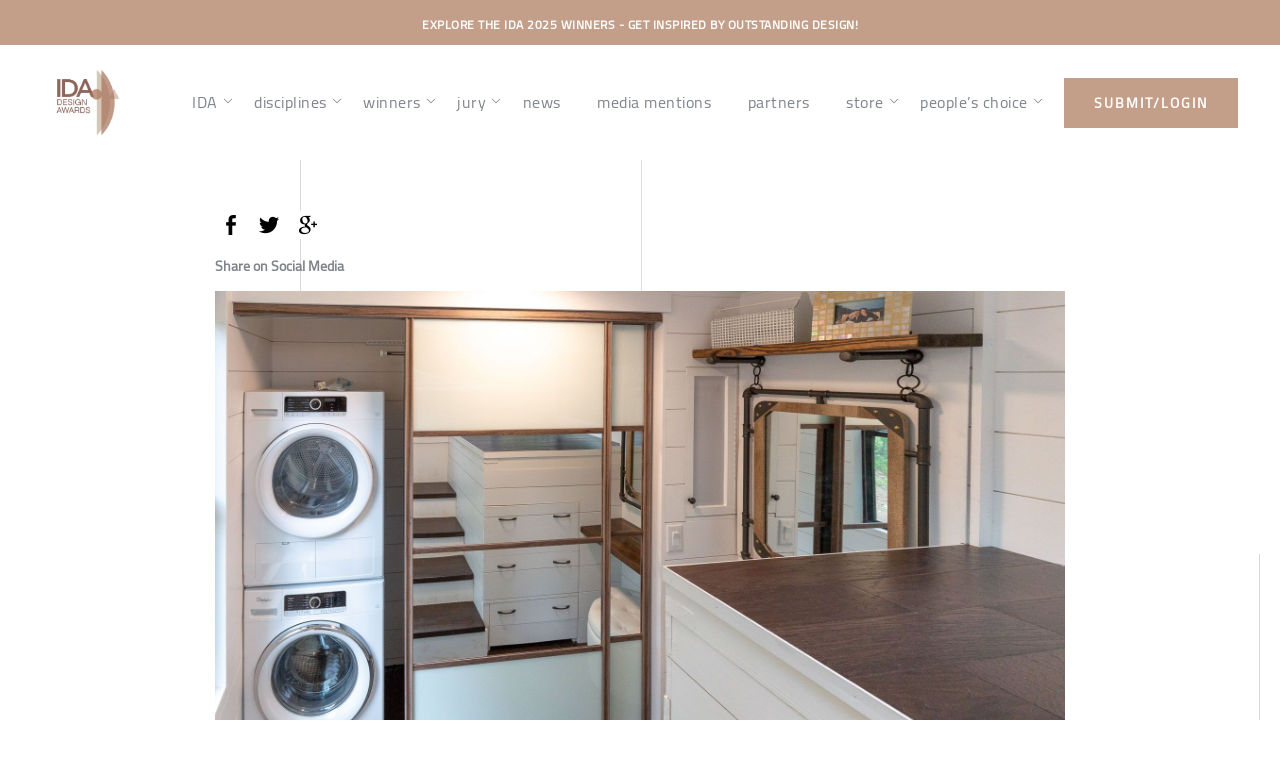

--- FILE ---
content_type: text/html; charset=UTF-8
request_url: https://www.idesignawards.com/winners/zoom.php?eid=9-20792-18&count=7&mode=
body_size: 25439
content:
<!DOCTYPE html>
<html lang="en">
	<head>
		<script async src="https://www.googletagmanager.com/gtag/js?id=UA-49039274-2"></script>
		<script>
			window.dataLayer = window.dataLayer || [];
			function gtag(){dataLayer.push(arguments);}
			gtag('js', new Date());
			
			gtag('config', 'UA-49039274-2');
		</script>
		<meta charset="utf-8">
		<meta http-equiv="X-UA-Compatible" content="IE=edge">
		<meta name="viewport" content="width=device-width, initial-scale=1">
		<meta name="description" content="The International Design Awards (IDA) is pleased to present Winners in Architecture, Interior, Product, Graphic, and Fashion categories. - The Luminaire Tiny Home by Erin Adams, Interior Design Professor at Western Carolina University " />		
		<meta name="keywords" content="international, design, awards, ida, winners, ranking, architecture, interior, product, graphic, fashion, category" />	
		<meta name="theme-color" content="#EEDDC5" />
		<link rel="icon shortcut" href="favicon-180x180.png">
		
		<title>The Luminaire Tiny Home by Erin Adams, Interior Design Professor at Western Carolina University  | International Design Awards™ Winners</title>
		
		<link href='bootstrap/css/bootstrap.min.css' rel='stylesheet'>
		<link href='../css/bootstrap-theme.min.css' rel='stylesheet'>
		
		<link rel="stylesheet" href="../css/flexslider.css" type="text/css" media="screen" />
		
		<link href='../css/style.css' rel='stylesheet'>
		<link href='../css/sections.css' rel='stylesheet'>
		<!-- <link href='http://getbootstrap.com/examples/carousel/carousel.css' rel='stylesheet'> -->
		<link href='../css/font-awesome.min.css' rel='stylesheet'>
		
		<link rel="stylesheet" href="zoom_src/main.css" type="text/css" />
		<link href="https://www.idesignawards.com/wp-content/themes/aap/css/main.css" rel="stylesheet" />
		<link href="https://www.idesignawards.com/wp-content/themes/aap/css/header-and-footer.css" rel="stylesheet" />
		
		
		
		<script type="text/javascript" src="../winners/js/jquery-1.10.2.min.js"></script>
		<script src="bootstrap/js/bootstrap.min.js"></script>
	</head>

<style>
	.wrap {
		overflow: initial;
	}
	body p {
		color: #7f838a;
	}
	a, a:hover {
		font-family: cairo, sans-serif;
		font-weight: 400;
	}
	.jssocials-share-logo,
	.cookie-notice-container {
		display: none;
	}
	.menu>li ul {
		width: 240px; 
		transform: translatey(0%) !important;
	}
	.menu>li:hover ul {
	    visibility: visible;
	    opacity: 1;
	}
</style>
<script>
	$(document).ready(function(){
		$('.mobile').click(function(){
			$('.menu-main-header-nav-container').toggleClass('show');
		});

	});
</script>
<script>
	$(document).ready(function(){
		$('nav li > ul').parent().click(function() {
		  var submenu = $(this).children('nav li > ul');
		  if ( $(submenu).is(':hidden') ) {
		    $(submenu).addClass('open');
		  } else {
		    $(submenu).removeClass('open');
		  }
		});
/*
		$(document).ready(function(){
			$('ul li a').click(function(){
			    $('li a').removeClass("active");
			    $(this).addClass("active");
			});
		});
*/
	});
</script>
    
  	<body>

		<header>

			
				
					<a href="https://www.idesignawards.com/winners">

				
					<div class="callout">

						<div class="sw">

							EXPLORE THE IDA 2025 WINNERS - GET INSPIRED BY OUTSTANDING DESIGN!
						</div>

					</div>

				</div>

				
					</a>

				
			
			<div class="menuContainer">
				<div class="mobile">

					<span></span>
					<span></span>
					<span></span>
	
				</div>

				<div class="grid grid-center">

					<div class="grid-cell grid-1-3 site-logo">

						<a href="https://www.idesignawards.com"><img width="300" height="289"  alt="IDA International Design Awards 2025 Logo" title="IDA International Design Awards 2025 Logo" data-src="https://www.idesignawards.com/wp-content/uploads/2025/02/IDA-2025-logo.png" class="" style="width: 100%; max-width: 90px;" src="https://www.idesignawards.com/wp-content/uploads/2025/02/IDA-2025-logo.png"></a>

					</div>

					<div class="grid-cell">

						<nav>

							<div class="menu-main-header-nav-container"><ul id="menu-main-header-nav" class="menu"><li><a href="#"><span>IDA</span></a>
<ul>
	<li><a href="https://www.idesignawards.com/about/"><span>About</span></a></li>
	<li><a href="https://www.idesignawards.com/entry-tips/">Entry Tips</a></li>
	<li><a href="https://www.idesignawards.com/judging-criteria/">Judging Criteria</a></li>
	<li><a href="https://www.idesignawards.com/promoting-winners-work/">Promoting Winners Work</a></li>
	<li><a href="https://www.idesignawards.com/ceremony/"><span>Ceremony</span></a></li>
</ul>
</li>
<li><a href="#"><span>disciplines</span></a>
<ul>
	<li><a href="https://www.idesignawards.com/discipline-architecture/">Architecture</a></li>
	<li><a href="https://www.idesignawards.com/discipline-interior/">Interior</a></li>
	<li><a href="https://www.idesignawards.com/discipline-product/">Product</a></li>
	<li><a href="https://www.idesignawards.com/discipline-fashion/">Fashion</a></li>
	<li><a href="https://www.idesignawards.com/discipline-graphic/">Graphic</a></li>
</ul>
</li>
<li><a href="#"><span>winners</span></a>
<ul>
	<li><a href="/winners">main winners</a></li>
	<li><a href="https://www.idesignawards.com/interviews/"><span>interviews</span></a></li>
	<li><a href="/winners/ranking.php">ranking professional</a></li>
	<li><a href="https://www.idesignawards.com/winners/ranking_nonpro.php">ranking non-professional</a></li>
	<li><a href="/winners/directory.php">directory</a></li>
	<li><a href="https://www.idesignawards.com/covid-grant/"><span>covid grant</span></a></li>
	<li><a href="https://www.idesignawards.com/winning-companies/"><span>winning companies</span></a></li>
	<li><a href="https://www.idesignawards.com/winners/ranking_university.php">winning universities</a></li>
</ul>
</li>
<li><a href="#"><span>jury</span></a>
<ul>
	<li><a href="https://www.idesignawards.com/jury/"><span>jury</span></a></li>
	<li><a href="https://www.idesignawards.com/jury-interviews/"><span>jury interviews</span></a></li>
</ul>
</li>
<li><a href="https://www.idesignawards.com/news/"><span>news</span></a></li>
<li><a href="https://www.idesignawards.com/media-mentions/"><span>media mentions</span></a></li>
<li><a href="https://www.idesignawards.com/partners/"><span>partners</span></a></li>
<li><a target="_blank" href="#"><span>store</span></a>
<ul>
	<li><a target="_blank" href="https://www.myawards.org/product-category/ida/"><span>trophy &#038; awards</span></a></li>
	<li><a target="_blank" href="http://farmanigroup.com/books/"><span>books</span></a></li>
	<li><a target="_blank" href="https://www.amazon.com/dp/B0C641Q6W6?ref_=cm_sw_r_em_ud_dp_2HM16JHWCFG0TZ7JP5NX_1"><span>available to buy on Amazon</span></a></li>
</ul>
</li>
<li><a><span>people&#8217;s choice</span></a>
<ul>
	<li><a href="https://www.idesignawards.com/people-choice-awards/index_voting.php">2024 Voting</a></li>
	<li><a href="/people-choice-awards/">Past Winners</a></li>
</ul>
</li>
<li><a href="https://idesignawards.com/submit/login.php">submit/login</a></li>
</ul></div>
						</nav>

					</div>

				</div>

			</div>


		</header>

<!--
<!doctype html>
<html>
  <head>
    <meta charset="utf-8">
    <title>The Luminaire Tiny Home / Western Carolina University  </title>
    <meta name="viewport" content="width=device-width, initial-scale=1">  
    
    <meta property="og:type" content="website" />
    <meta property="og:image" content="https://s3-us-west-2.amazonaws.com/idesignawards/uploads/38124/9-20792-18/full/6eb71d1ed51ee95cf6902192d146c155.jpg" />
    <meta property="og:title" content="INTERIOR DESIGN Winner / The Luminaire Tiny Home / Western Carolina University / Erin Adams"/>
    <meta property="og:description" content="As an interior design professor, I teach my students about reducing their impact on the land, choosing sustainable materials and educating clients on the benefits of sustainability. I decided to put my money where my mouth was and show my students that tiny homes could also include the amenities found in traditional housing. I wanted to use my tiny home as a teaching tool, reduce my living expenses, lessen my footprint on the land and show that downsizing didn't have to mean downgrading and that luxurious amenities CAN be included. At 8'-6&quot; wide by 28'-0&quot; in length, the home is 275 sq. ft. "/>
    <meta name="twitter:title" content="INTERIOR DESIGN Winner / The Luminaire Tiny Home / Western Carolina University / Erin Adams">
    <meta name="twitter:card" content="As an interior design professor, I teach my students about reducing their impact on the land, choosing sustainable materials and educating clients on the benefits of sustainability. I decided to put my money where my mouth was and show my students that tiny homes could also include the amenities found in traditional housing. I wanted to use my tiny home as a teaching tool, reduce my living expenses, lessen my footprint on the land and show that downsizing didn't have to mean downgrading and that luxurious amenities CAN be included. At 8'-6&quot; wide by 28'-0&quot; in length, the home is 275 sq. ft. ">
    
    <script src="https://use.typekit.net/xfh6njm.js"></script>
    <script>try{Typekit.load({ async: false });}catch(e){}</script>
    <link rel="stylesheet" href="zoom_src/main.css" type="text/css" /> 

        -->
        <!--<script src="https://code.jquery.com/jquery-2.2.0.min.js" type="text/javascript" /></script>  
         <script type="text/javascript" src="../submit/js/jquery.js"></script>
        <script src="../submit/js/jquery-migrate-1.0.0.js" type="text/javascript" ></script>-->

        <!--<script src="https://code.jquery.com/jquery-2.2.4.min.js" integrity="sha256-BbhdlvQf/xTY9gja0Dq3HiwQF8LaCRTXxZKRutelT44="  crossorigin="anonymous"> </script>-->
          
<!--
          <link rel="stylesheet" href="zoom_src/main.css" type="text/css" />
          <style>
@charset "UTF-8";
@font-face {
    font-family: 'futurabold';
    src: url('fonts/futura-bol-webfont.woff2') format('woff2'),
         url('fonts/futura-bol-webfont.woff') format('woff');
    font-weight: normal;
    font-style: normal;
}

@font-face {
    font-family: 'futuraregular';
    src: url('fonts/futura-boo-webfont.woff2') format('woff2'),
         url('fonts/futura-boo-webfont.woff') format('woff');
    font-weight: normal;
    font-style: normal;
}

@font-face {
    font-family: 'futuralight';
    src: url('fonts/futura-lig-webfont.woff2') format('woff2'),
         url('fonts/futura-lig-webfont.woff') format('woff');
    font-weight: normal;
    font-style: normal;
}

@font-face {
    font-family: 'futuramedium';
    src: url('fonts/futura-med-webfont.woff2') format('woff2'),
         url('fonts/futura-med-webfont.woff') format('woff');
    font-weight: normal;
    font-style: normal;
}
@font-face {font-family: "ETmodules"; src: url("//db.onlinewebfonts.com/t/9d25ea5c587d0f9d470aa9a3634735ea.eot"); src: url("//db.onlinewebfonts.com/t/9d25ea5c587d0f9d470aa9a3634735ea.eot?#iefix") format("embedded-opentype"), url("//db.onlinewebfonts.com/t/9d25ea5c587d0f9d470aa9a3634735ea.woff2") format("woff2"), url("//db.onlinewebfonts.com/t/9d25ea5c587d0f9d470aa9a3634735ea.woff") format("woff"), url("//db.onlinewebfonts.com/t/9d25ea5c587d0f9d470aa9a3634735ea.ttf") format("truetype"), url("//db.onlinewebfonts.com/t/9d25ea5c587d0f9d470aa9a3634735ea.svg#ETmodules") format("svg"); }

@font-face {
    font-family: 'Cairo';
    src: url('fonts/Cairo-Regular.woff2') format('woff2'),
        url('fonts/Cairo-Regular.woff') format('woff'),
        url('fonts/Cairo-Regular.ttf') format('truetype');
    font-weight: normal;
    font-style: normal;
    font-display: swap;
}

@font-face {
    font-family: 'Lato';
    src: url('fonts/Lato-Regular.woff2') format('woff2'),
        url('fonts/Lato-Regular.woff') format('woff'),
        url('fonts/Lato-Regular.ttf') format('truetype');
    font-weight: normal;
    font-style: normal;
    font-display: swap;
}

@font-face {
    font-family: 'Prata';
    src: url('fonts/Prata-Regular.woff2') format('woff2'),
        url('fonts/Prata-Regular.woff') format('woff'),
        url('fonts/Prata-Regular.ttf') format('truetype');
    font-weight: normal;
    font-style: normal;
    font-display: swap;
}


* {
	box-sizing: border-box;
}
html, body, div, span, applet, object, iframe, h1, h2, h3, h4, h5, h6, p, blockquote, pre, a, abbr, acronym, address, big, cite, code, del, dfn, em, img, ins, kbd, q, s, samp, small, strike, strong, sub, sup, tt, var, b, u, i, center, dl, dt, dd, ol, ul, li, fieldset, form, label, legend, table, caption, tbody, tfoot, thead, tr, th, td, article, aside, canvas, details, embed, figure, figcaption, footer, header, hgroup, menu, nav, output, ruby, section, summary, time, mark, audio, video {
	margin: 0;
	padding: 0;
	border: 0;
	font-size: 100%;
	font: inherit;
	vertical-align: baseline;
}
h1, h2, h3, h4, h5, h6 {
	letter-spacing: 1px;
}
.wrap ol li,
.wrap ul li {
	letter-spacing: 1px;
}
article, aside, details, figcaption, figure, footer, header, hgroup, menu, nav, section {
	display: block;
}
html, body {
	height: 100%;
	background: #fff;
	line-height: 1.8 !important;
}
a img {
	border: none;
}
.copy p a {
    text-decoration: underline;
}
blockquote {
	quotes: none;
}
blockquote:before, blockquote:after {
	content: '';
	content: none;
}
table {
	border-collapse: collapse;
	border-spacing: 0;
}
caption, th, td {
	text-align: left;
	font-weight: normal;
	vertical-align: middle;
}
html {
	font-size: 75%;
	-webkit-text-size-adjust: 100%;
	-ms-text-size-adjust: 100%;
}

a, a:hover {
	font-family: cairo !important;
}
.menu>li ul {
	width: 240px; 
	transform: translatey(0%) !important;
}
.menu>li:hover ul {
    visibility: visible;
    opacity: 1;
}
section.message
.page-id-26409 .jury {
	display: none;
}
p+h2 {
    margin-top: 32px;
}
@media screen and (min-width: 40em) {
	html {
		font-size: 87.5%;
	}
}
@media screen and (min-width: 50em) {
	html {
		font-size: 93.75%;
	}
}
@media screen and (min-width: 64em) {
	html {
		font-size: 106.25%;
	}
}
@media screen and (min-width: 100em) {
	html {
		font-size: 118.75%;
        
	}
}
body {
	font-size: 1.33333rem;
    font-family: 'cairo';
	font-style: normal;
	font-weight: 400;
	line-height: 2rem;
    color: #7f838a;    
}

.section-title {
	font-size: 35px;
    font-family: Prata;
    text-align: center;
    margin-top: 50px;
}
@media screen and (min-width: 40em) {
	body {
		font-size: 1.21429rem;
	}
}
@media screen and (min-width: 50em) {
	body {
		font-size: 1.2rem;
	}
}
@media screen and (min-width: 64em) {
	body {
		font-size: 1.17647rem;
	}
}
@media screen and (min-width: 100em) {
	body {
		font-size: 1.15789rem;
	}
}
a {
	color: #7f838a;
	text-decoration: none;
	transition: color .1s, background-color .1s;
}
a:hover, a:active, a:focus {
	color: #7f838a;
	text-decoration: none;
}
.typeset p a, .typeset li a {
	background-image: linear-gradient(to bottom, transparent 50%, #709cf9 50%);
	background-position: 0 93%;
	background-repeat: repeat-x;
	background-size: 100% 0.15rem;
	text-shadow: 0.1rem 0 #FCFCFC, 0.15rem 0 #FCFCFC, -0.1rem 0 #FCFCFC, -0.15rem 0 #FCFCFC;
}
.typeset p a:hover, .typeset p a:active, .typeset p a:focus, .typeset li a:hover, .typeset li a:active, .typeset li a:focus {
	background-image: linear-gradient(to bottom, transparent 50%, #83d9e2 50%);
}
.typeset p {
	line-height: 2rem;
	margin-bottom: 1.43999rem;
	padding-top: 0.56001rem;
	font-feature-settings: 'kern', 'onum', 'liga';
}
.page-id-26409 .message {
	display: none;
}
@media screen and (min-width: 40em) {
	.typeset p {
		margin-bottom: 1.4007rem;
		padding-top: 0.5993rem;
	}
}
@media screen and (min-width: 50em) {
	.typeset p {
		margin-bottom: 1.39599rem;
		padding-top: 0.60401rem;
	}
}
@media screen and (min-width: 64em) {
	.typeset p {
		margin-bottom: 1.38823rem;
		padding-top: 0.61177rem;
	}
}
@media screen and (min-width: 100em) {
	.typeset p {
		margin-bottom: 1.3821rem;
		padding-top: 0.6179rem;
	}
}
.typeset h1, .typeset h2, .typeset h3, .typeset h4, .typeset h5, .typeset h6 {
	color: #2E2E2E;
	font-family: 'cairo';
	font-feature-settings: 'dlig', 'liga', 'lnum', 'kern';
	font-style: normal;
}
.typeset h1, .typeset .alpha {
	line-height: 3rem;
	font-size: 2.33333rem;
	margin-bottom: 0.26999rem;
	padding-top: 0.73001rem;
}
@media screen and (min-width: 40em) {
	.typeset h1, .typeset .alpha {
		font-size: 2.14286rem;
		margin-bottom: 0.20713rem;
		padding-top: 0.79287rem;
	}
}
@media screen and (min-width: 50em) {
	.typeset h1, .typeset .alpha {
		font-size: 1.83333rem;
		margin-bottom: 0.20399rem;
		padding-top: 0.79601rem;
	}
}
@media screen and (min-width: 64em) {
	.typeset h1, .typeset .alpha {
		font-size: 2.05294rem;
		margin-bottom: 0.27646rem;
		padding-top: 0.72354rem;
	}
}
@media screen and (min-width: 100em) {
	.typeset h1, .typeset .alpha {
		font-size: 2.63158rem;
		margin-bottom: 0.36841rem;
		padding-top: 0.63159rem;
	}
}
.typeset h2, .typeset .beta {
	line-height: 3rem;
	font-size: 2.08333rem;
	margin-bottom: 0.18749rem;
	padding-top: 0.81251rem;
}
@media screen and (min-width: 40em) {
	.typeset h2, .typeset .beta {
		font-size: 1.9rem;
		margin-bottom: 0.12699rem;
		padding-top: 0.87301rem;
	}
}
@media screen and (min-width: 50em) {
	.typeset h2, .typeset .beta {
		font-size: 1.87333rem;
		margin-bottom: 0.11819rem;
		padding-top: 0.88181rem;
	}
}
@media screen and (min-width: 64em) {
	.typeset h2, .typeset .beta {
		font-size: 2.08824rem;
		margin-bottom: 0.18911rem;
		padding-top: 0.81089rem;
	}
}
@media screen and (min-width: 100em) {
	.typeset h2, .typeset .beta {
		font-size: 2.31053rem;
		margin-bottom: 0.26246rem;
		padding-top: 0.73754rem;
	}
}
.typeset h3, .typeset .gamma {
	line-height: 3rem;
	font-size: 1.86667rem;
	margin-bottom: 0.11599rem;
	padding-top: 0.88401rem;
}
@media screen and (min-width: 40em) {
	.typeset h3, .typeset .gamma {
		font-size: 1.71429rem;
		margin-bottom: 0.0657rem;
		padding-top: 0.9343rem;
	}
}
@media screen and (min-width: 50em) {
	.typeset h3, .typeset .gamma {
		font-size: 1.70667rem;
		margin-bottom: 0.06319rem;
		padding-top: 0.93681rem;
	}
}
@media screen and (min-width: 64em) {
	.typeset h3, .typeset .gamma {
		font-size: 1.76471rem;
		margin-bottom: 0.08234rem;
		padding-top: 0.91766rem;
	}
}
@media screen and (min-width: 100em) {
	.typeset h3, .typeset .gamma {
		font-size: 1.85789rem;
		margin-bottom: 0.1131rem;
		padding-top: 0.8869rem;
	}
}
.typeset h4, .typeset .delta {
	line-height: 2rem;
	font-size: 1.66667rem;
	margin-bottom: -0.45001rem;
	padding-top: 0.45001rem;
}
@media screen and (min-width: 40em) {
	.typeset h4, .typeset .delta {
		font-size: 1.52143rem;
		margin-bottom: -0.49794rem;
		padding-top: 0.49794rem;
	}
}
@media screen and (min-width: 50em) {
	.typeset h4, .typeset .delta {
		font-size: 1.5rem;
		margin-bottom: -0.50501rem;
		padding-top: 0.50501rem;
	}
}
@media screen and (min-width: 64em) {
	.typeset h4, .typeset .delta {
		font-size: 1.57059rem;
		margin-bottom: -0.48172rem;
		padding-top: 0.48172rem;
	}
}
@media screen and (min-width: 100em) {
	.typeset h4, .typeset .delta {
		font-size: 1.63684rem;
		margin-bottom: -0.45985rem;
		padding-top: 0.45985rem;
	}
}
.typeset h5, .typeset .epsilon {
	line-height: 2rem;
	font-size: 1.49167rem;
	margin-bottom: -0.50776rem;
	padding-top: 0.50776rem;
}
@media screen and (min-width: 40em) {
	.typeset h5, .typeset .epsilon {
		font-size: 1.37143rem;
		margin-bottom: -0.54744rem;
		padding-top: 0.54744rem;
	}
}
@media screen and (min-width: 50em) {
	.typeset h5, .typeset .epsilon {
		font-size: 1.36667rem;
		margin-bottom: -0.54901rem;
		padding-top: 0.54901rem;
	}
}
@media screen and (min-width: 64em) {
	.typeset h5, .typeset .epsilon {
		font-size: 1.32353rem;
		margin-bottom: -0.56325rem;
		padding-top: 0.56325rem;
	}
}
@media screen and (min-width: 100em) {
	.typeset h5, .typeset .epsilon {
		font-size: 1.31579rem;
		margin-bottom: -0.5658rem;
		padding-top: 0.5658rem;
	}
}
.typeset h6, .typeset .zeta {
	line-height: 2rem;
	font-size: 1.33333rem;
	margin-bottom: -0.56001rem;
	padding-top: 0.56001rem;
}
@media screen and (min-width: 40em) {
	.typeset h6, .typeset .zeta {
		font-size: 1.21429rem;
		margin-bottom: -0.5993rem;
		padding-top: 0.5993rem;
	}
}
@media screen and (min-width: 50em) {
	.typeset h6, .typeset .zeta {
		font-size: 1.2rem;
		margin-bottom: -0.60401rem;
		padding-top: 0.60401rem;
	}
}
@media screen and (min-width: 64em) {
	.typeset h6, .typeset .zeta {
		font-size: 1.17647rem;
		margin-bottom: -0.61177rem;
		padding-top: 0.61177rem;
	}
}
@media screen and (min-width: 100em) {
	.typeset h6, .typeset .zeta {
		font-size: 1.15789rem;
		margin-bottom: -0.6179rem;
		padding-top: 0.6179rem;
	}
}
.typeset ul, .typeset ol {
	line-height: 2rem;
	margin-bottom: 1.43999rem;
	padding-top: 0.56001rem;
}
@media screen and (min-width: 40em) {
	.typeset ul, .typeset ol {
		margin-bottom: 1.4007rem;
		padding-top: 0.5993rem;
	}
}
@media screen and (min-width: 50em) {
	.typeset ul, .typeset ol {
		margin-bottom: 1.39599rem;
		padding-top: 0.60401rem;
	}
}
@media screen and (min-width: 64em) {
	.typeset ul, .typeset ol {
		margin-bottom: 1.38823rem;
		padding-top: 0.61177rem;
	}
}
@media screen and (min-width: 100em) {
	.typeset ul, .typeset ol {
		margin-bottom: 1.3821rem;
		padding-top: 0.6179rem;
	}
}
.typeset ul li, .typeset ol li {
	font-feature-settings: 'kern', 'onum', 'liga';
	margin-left: 2rem;
}
@media screen and (min-width: 40em) {
	.typeset ul li, .typeset ol li {
		margin-left: 0;
	}
}
.typeset ul li ol, .typeset ul li ul, .typeset ol li ol, .typeset ol li ul {
	padding-top: 1rem;
	margin-bottom: 1rem;
	margin-left: 2rem;
}
.typeset ol {
	list-style-type: none;
}
.typeset ol li {
	counter-increment: top-level;
}
.typeset ol li:before {
	content: counter(top-level) ".";
	font-feature-settings: 'lnum', 'tnum';
	margin-left: -3rem;
	position: absolute;
	text-align: right;
	width: 2em;
}
.typeset ol li ul li:before {
	content: '';
}
.typeset ol li ul li ol li {
	counter-increment: alt-level;
}
.typeset ol li ul li ol li:before {
	content: counter(alt-level) ".";
}
.typeset ol li ol li {
	counter-increment: sub-level;
}
.typeset ol li ol li:before {
	content: counter(top-level) "." counter(sub-level);
}
.typeset ol li ol li ul li:before {
	content: '';
}
.typeset ol li ol li ol li {
	counter-increment: sub-sub-level;
}
.typeset ol li ol li ol li:before {
	content: counter(top-level) "." counter(sub-level) "." counter(sub-sub-level);
}
.typeset dl {
	line-height: 2rem;
	margin-bottom: 1.43999rem;
	padding-top: 0.56001rem;
}
@media screen and (min-width: 40em) {
	.typeset dl {
		margin-bottom: 1.4007rem;
		padding-top: 0.5993rem;
	}
}
@media screen and (min-width: 50em) {
	.typeset dl {
		margin-bottom: 1.39599rem;
		padding-top: 0.60401rem;
	}
}
@media screen and (min-width: 64em) {
	.typeset dl {
		margin-bottom: 1.38823rem;
		padding-top: 0.61177rem;
	}
}
@media screen and (min-width: 100em) {
	.typeset dl {
		margin-bottom: 1.3821rem;
		padding-top: 0.6179rem;
	}
}
.typeset dl dt, .typeset dl dd {
	font-feature-settings: 'kern', 'onum', 'liga';
	margin-left: 2rem;
}
@media screen and (min-width: 40em) {
	.typeset dl dt, .typeset dl dd {
		margin-left: 0;
	}
}
.typeset dl dt {
	font-family: 'cairo';
}
.typeset dl dd+dt {
	padding-top: 1rem;
}
.typeset table {
	line-height: 2rem;
	font-size: 1.19167rem;
	margin-bottom: -0.60676rem;
	padding-top: 0.60676rem;
	font-family: 'cairo';
	font-feature-settings: 'liga', 'lnum', 'tnum', 'kern';
	font-style: normal;
	font-weight: 400;
	width: 100%;
}
@media screen and (min-width: 40em) {
	.typeset table {
		font-size: 1.09286rem;
		margin-bottom: -0.63937rem;
		padding-top: 0.63937rem;
	}
}
@media screen and (min-width: 50em) {
	.typeset table {
		font-size: 1.08667rem;
		margin-bottom: -0.64141rem;
		padding-top: 0.64141rem;
	}
}
@media screen and (min-width: 64em) {
	.typeset table {
		font-size: 0.99412rem;
		margin-bottom: -0.67195rem;
		padding-top: 0.67195rem;
	}
}
@media screen and (min-width: 100em) {
	.typeset table {
		font-size: 0.92632rem;
		margin-bottom: -0.69433rem;
		padding-top: 0.69433rem;
	}
}
.typeset table thead th {
	line-height: 2rem;
	font-size: 1.33333rem;
	margin-bottom: -0.56001rem;
	padding-top: 0.56001rem;
	padding-bottom: 1px;
}
@media screen and (min-width: 40em) {
	.typeset table thead th {
		font-size: 1.21429rem;
		margin-bottom: -0.5993rem;
		padding-top: 0.5993rem;
	}
}
@media screen and (min-width: 50em) {
	.typeset table thead th {
		font-size: 1.2rem;
		margin-bottom: -0.60401rem;
		padding-top: 0.60401rem;
	}
}
@media screen and (min-width: 64em) {
	.typeset table thead th {
		font-size: 1.17647rem;
		margin-bottom: -0.61177rem;
		padding-top: 0.61177rem;
	}
}
@media screen and (min-width: 100em) {
	.typeset table thead th {
		font-size: 1.15789rem;
		margin-bottom: -0.6179rem;
		padding-top: 0.6179rem;
	}
}
.typeset b, .typeset strong, .typeset .bold {
	font-family: 'cairo';
}
.typeset em, .typeset i, .typeset .italic {
	font-style: italic;
}
.typeset small, .typeset .caption {
	font-size: 1.06667rem;
	font-family: 'cairo';
	font-style: normal;
	font-weight: 400;
}
@media screen and (min-width: 40em) {
	.typeset small, .typeset .caption {
		font-size: 0.97143rem;
	}
}
@media screen and (min-width: 50em) {
	.typeset small, .typeset .caption {
		font-size: 0.96rem;
	}
}
@media screen and (min-width: 64em) {
	.typeset small, .typeset .caption {
		font-size: 0.88235rem;
	}
}
@media screen and (min-width: 100em) {
	.typeset small, .typeset .caption {
		font-size: 0.82105rem;
	}
}
.typeset small {
	line-height: 1rem;
}
.typeset .caption {
	line-height: 2rem;
	margin-bottom: 1.35199rem;
	padding-top: 0.64801rem;
	color: #BDC8CC;
}
@media screen and (min-width: 40em) {
	.typeset .caption {
		margin-bottom: 1.32056rem;
		padding-top: 0.67944rem;
	}
}
@media screen and (min-width: 50em) {
	.typeset .caption {
		margin-bottom: 1.31679rem;
		padding-top: 0.68321rem;
	}
}
@media screen and (min-width: 64em) {
	.typeset .caption {
		margin-bottom: 1.29117rem;
		padding-top: 0.70883rem;
	}
}
@media screen and (min-width: 100em) {
	.typeset .caption {
		margin-bottom: 1.27094rem;
		padding-top: 0.72906rem;
	}
}
.typeset h1+.caption, .typeset .alpha+.caption, .typeset h2+.caption, .typeset .beta+.caption, .typeset h3+.caption, .typeset .gamma+.caption {
	margin-top: -1rem;
}
.typeset .delta+.caption, .typeset .epsilon+.caption, .typeset .zeta+.caption {
	margin-top: 0rem;
}
.typeset blockquote p {
	border-left: 0.15rem solid #0E58F5;
	font-style: italic;
	padding-left: 1rem;
	margin-bottom: 1.87999rem;
	padding-bottom: 0.56001rem;
}
@media screen and (min-width: 40em) {
	.typeset blockquote p {
		margin-bottom: 1.80142rem;
		padding-bottom: 0.5993rem;
	}
}
@media screen and (min-width: 50em) {
	.typeset blockquote p {
		margin-bottom: 1.79199rem;
		padding-bottom: 0.60401rem;
	}
}
@media screen and (min-width: 64em) {
	.typeset blockquote p {
		margin-bottom: 1.77646rem;
		padding-bottom: 0.61177rem;
	}
}
@media screen and (min-width: 100em) {
	.typeset blockquote p {
		margin-bottom: 1.7642rem;
		padding-bottom: 0.6179rem;
	}
}
@media screen and (min-width: 40em) {
	.typeset blockquote {
		margin-left: -1rem;
	}
}
.typeset hr {
	background-image: linear-gradient(to bottom, transparent 50%, #BDC8CC 50%);
	background-position: 0 50%;
	background-repeat: repeat-x;
	background-size: 100% 0.15rem;
	border: 0;
	margin: 0;
	padding-bottom: 3rem;
	padding-top: 3rem;
}
.typeset code, .typeset pre {
	background-color: #F5F4F2;
	font-family: 'cairo';
}
.typeset pre {
	display: block;
	margin-bottom: 2rem;
	padding: 1rem;
	white-space: pre;
	white-space: pre-wrap;
	word-break: break-all;
	word-wrap: break-word;
}
.typeset code {
	font-size: 1.06667rem;
	line-height: 1rem;
}
@media screen and (min-width: 40em) {
	.typeset code {
		font-size: 0.97143rem;
	}
}
@media screen and (min-width: 50em) {
	.typeset code {
		font-size: 0.96rem;
	}
}
@media screen and (min-width: 64em) {
	.typeset code {
		font-size: 0.88235rem;
	}
}
@media screen and (min-width: 100em) {
	.typeset code {
		font-size: 0.82105rem;
	}
}
.typeset .upper {
	font-kerning: normal;
	letter-spacing: 0.1rem;
	text-transform: uppercase;
}
.typeset .small-caps {
	font-feature-settings: 'smcp', 'kern';
	font-kerning: normal;
	letter-spacing: 0.1rem;
}
.typeset .lining-numerals {
	font-feature-settings: 'lnum', 'kern';
}
.typeset .oldstyle-numerals {
	font-feature-settings: 'onum', 'kern';
}
.section {
	margin: 0 auto;
	position: relative;
	width: 94%;
}
.section:before, .section:after {
	display: table;
	content: "";
}
.section:after {
	clear: both;
}
@media screen and (min-width: 64em) {
	.section {
		max-width: 64.70588rem;
	}
}
@media screen and (min-width: 100em) {
	.section {
		max-width: 68.42105rem;
	}
}
.single-measure {
	max-width: 41.66667rem;
	margin: 0 auto;
}
@media screen and (min-width: 40em) {
	.single-measure {
		max-width: 39.28571rem;
	}
}
@media screen and (min-width: 50em) {
	.single-measure {
		max-width: 40rem;
	}
}
@media screen and (min-width: 64em) {
	.single-measure {
		max-width: 40rem;
	}
}
@media screen and (min-width: 100em) {
	.single-measure {
		max-width: 39.47368rem;
	}
}
.column {
	max-width: 41.66667rem;
	margin: 0 auto;
	width: 100%;
}
@media screen and (min-width: 40em) {
	.column {
		float: left;
		margin: initial;
		max-width: initial;
		padding-left: 1rem;
		padding-right: 1rem;
	}
}
@media screen and (min-width: 64em) {
	.column {
		padding-left: 2rem;
		padding-right: 2rem;
	}
}
@media screen and (min-width: 40em) {
	.column--duo {
		width: 50%;
	}
	.column--duo:nth-of-type(2n+3) {
		clear: left;
	}
	.column--duo:nth-of-type(n+3) {
		margin-top: 3rem;
	}
}
@media screen and (min-width: 40em) {
	.column--trio {
		width: 33.333%;
	}
	.column--trio:nth-of-type(3n+4) {
		clear: left;
	}
	.column--trio:nth-of-type(n+4) {
		margin-top: 3rem;
	}
}
@media screen and (min-width: 40em) {
	.column--quad {
		width: 50%;
	}
}
@media screen and (min-width: 50em) {
	.column--quad {
		width: 25%;
	}
}
@media screen and (min-width: 40em) {
	.column--main {
		max-width: 65%;
	}
}
@media screen and (min-width: 50em) {
	.column--main {
		max-width: 65%;
	}
}
@media screen and (min-width: 64em) {
	.column--main {
		max-width: 65%;
	}
}
@media screen and (min-width: 100em) {
	.column--main {
		max-width: 63.53846%;
	}
}
@media screen and (min-width: 40em) {
	.column--sidebar {
		max-width: 35%;
		padding-right: 2rem;
	}
}
@media screen and (min-width: 50em) {
	.column--sidebar {
		max-width: 35%;
	}
}
@media screen and (min-width: 64em) {
	.column--sidebar {
		max-width: 35%;
		padding-right: 4rem;
	}
}
@media screen and (min-width: 100em) {
	.column--sidebar {
		max-width: 36.46154%;
	}
}
@media screen and (min-width: 40em) {
	.column--main+.column--sidebar {
		padding-left: 2rem;
		padding-right: 1rem;
	}
}
@media screen and (min-width: 64em) {
	.column--main+.column--sidebar {
		padding-left: 4rem;
		padding-right: 2rem;
	}
}
@media screen and (min-width: 64em) {
	.column--trio p, .column--quad p, .column--sidebar p {
		line-height: 2rem;
		font-size: 0.99412rem;
		margin-bottom: 1.32805rem;
		padding-top: 0.67195rem;
	}
	.column--trio li, .column--quad li, .column--sidebar li {
		font-size: 0.99412rem;
	}
}
@media screen and (min-width: 100em) {
	.column--trio p, .column--quad p, .column--sidebar p {
		line-height: 2rem;
		font-size: 0.92632rem;
		margin-bottom: 1.30567rem;
		padding-top: 0.69433rem;
	}
	.column--trio li, .column--quad li, .column--sidebar li {
		font-size: 0.92632rem;
	}
}
@media screen and (min-width: 40em) {
	.column--right {
		max-width: 65%;
		margin-left: 35%;
	}
}
@media screen and (min-width: 50em) {
	.column--right {
		max-width: 65%;
		margin-left: 35%;
	}
}
@media screen and (min-width: 64em) {
	.column--right {
		max-width: 65%;
		margin-left: 35%;
	}
}
@media screen and (min-width: 100em) {
	.column--right {
		max-width: 63.53846%;
		margin-left: 36.46154%;
	}
}
@media screen and (min-width: 40em) {
	.column--right .sidenote {
		max-width: 35%;
		left: 0;
		padding-left: 1rem;
		padding-right: 2rem;
		position: absolute;
	}
}
@media screen and (min-width: 50em) {
	.column--right .sidenote {
		max-width: 35%;
	}
}
@media screen and (min-width: 64em) {
	.column--right .sidenote {
		max-width: 35%;
		padding-right: 4rem;
	}
}
@media screen and (min-width: 100em) {
	.column--right .sidenote {
		max-width: 36.46154%;
		padding-left: 2rem;
	}
}
@media screen and (min-width: 40em) {
	.column--left {
		max-width: 65%;
	}
}
@media screen and (min-width: 50em) {
	.column--left {
		max-width: 65%;
	}
}
@media screen and (min-width: 64em) {
	.column--left {
		max-width: 65%;
	}
}
@media screen and (min-width: 100em) {
	.column--left {
		max-width: 63.53846%;
	}
}
@media screen and (min-width: 40em) {
	.column--left .sidenote {
		max-width: 35%;
		left: 65%;
		padding-left: 2rem;
		padding-right: 1rem;
		position: absolute;
	}
}
@media screen and (min-width: 50em) {
	.column--left .sidenote {
		max-width: 35%;
		left: 65%;
	}
}
@media screen and (min-width: 64em) {
	.column--left .sidenote {
		max-width: 35%;
		left: 65%;
		padding-left: 4rem;
	}
}
@media screen and (min-width: 100em) {
	.column--left .sidenote {
		max-width: 36.46154%;
		left: 63.53846%;
		padding-right: 2rem;
	}
}
.image-wrap {
	position: relative;
}
.img-16-9:before {
	content: '';
	float: left;
	padding-bottom: 56.25%;
}
.img-16-9:after {
	content: '';
	display: table;
	clear: both;
}
.img-3-4:before {
	content: '';
	float: left;
	padding-bottom: 133.33333%;
}
.img-3-4:after {
	content: '';
	display: table;
	clear: both;
}
.img-4-3:before {
	content: '';
	float: left;
	padding-bottom: 75%;
}
.img-4-3:after {
	content: '';
	display: table;
	clear: both;
}
.img-1-1:before {
	content: '';
	float: left;
	padding-bottom: 100%;
}
.img-1-1:after {
	content: '';
	display: table;
	clear: both;
}
@font-face {
	font-family: "Ionicons";
	src: url("fonts/ionicons.eot?v=2.0.1");
	src: url("fonts/ionicons.eot?v=2.0.1#iefix") format("embedded-opentype"), url("fonts/ionicons.ttf?v=2.0.1") format("truetype"), url("fonts/ionicons.woff?v=2.0.1") format("woff"), url("fonts/ionicons.svg?v=2.0.1#Ionicons") format("svg");
	font-weight: normal;
	font-style: normal;
}
* {
	box-sizing: border-box;
	outline: none;
}
html, body, div, span, applet, object, iframe, h1, h2, h3, h4, h5, h6, p, blockquote, pre, a, abbr, acronym, address, big, cite, code, del, dfn, em, img, ins, kbd, q, s, samp, small, strike, strong, sub, sup, tt, var, b, u, i, center, dl, dt, dd, ol, ul, li, fieldset, form, label, legend, table, caption, tbody, tfoot, thead, tr, th, td, article, aside, canvas, details, embed, figure, figcaption, footer, header, hgroup, menu, nav, output, ruby, section, summary, time, mark, audio, video {
	margin: 0;
	padding: 0;
	border: 0;
	font-size: 100%;
	font: inherit;
	vertical-align: baseline;
}
article, aside, details, figcaption, figure, footer, header, hgroup, menu, nav, section {
	display: block;
}
body {
	line-height: 1;
	-webkit-font-smoothing: antialiased;
}
ol, ul, li {
	list-style: none;
}
blockquote, q {
	quotes: none;
}
blockquote:before, blockquote:after, q:before, q:after {
	content: '';
	content: none;
}
table {
	border-collapse: collapse;
	border-spacing: 0;
}
img {
	display: block;
	/*width: 100%;*/
	max-width: 100%;
	height: auto;
}
input:-webkit-autofill {
	-webkit-box-shadow: 0 0 0 50px white inset;
	/* Change the color to your own background color */
	-webkit-text-fill-color: #7f838a;
}
html {
	height: 100%;
}
body {
	font-family: 'cairo';
	font-size: 14px;
	color: #7f838a;
	line-height: 1.4;
	display: block;
    /*
    display: flex;
	flex-direction: column;
    */
	height: 100%;    
	/* 1, 3 */
}
a {
	color: #7f838a;
	transition: all 150ms ease-in;
}
strong {
	font-family: 'cairo';
    font-weight: bold;
}
p {
	margin-bottom: 14px;
}
p:last-of-type {
	margin-bottom: 0;
	font-size: 14px;
}
h1 {
	font-size: 35px;
	margin-bottom: 30px;
	line-height: 1.3;
}
h2 {
	font-size: 20px;
	margin-bottom: 30px;
	line-height: 1.3;
}
h3 {
	font-size: 16px;
	margin-bottom: 30px;
	line-height: 1.3;
}
.grid-wrap {
	background: #fff;
	width: 100%;
}
.wrap {
	flex: 1 0 auto;
	/* 2 */    
	width: 100%;    
    position: relative;
    display: block;
    overflow: hidden;
	    background-image: url(https://idesignawards.com/wp-content/uploads/2021/01/art-gallery-55.jpg)!important;



}
.wrapNew {		
    /*flex: 1 0 auto;*/
    width: 100%;
    /* position: relative; */
    /* display: flex; */
    overflow: hidden;
    box-sizing: border-box;
}
.sw {
	position: relative;
	width: 100%;	
	max-width: 1080px;
	overflow: hidden;
	padding: 0;
    margin: 0 auto;

}
.sw.wide {
	max-width: 1400px;
}
.sw.narrow {
	padding: 0;
	max-width: 850px;
}
.sw.medium {
	padding: 0;
	max-width: 960px;
}
.sw.v-narrow {
	max-width: 650px;
}

@-webkit-keyframes dd-translate-Y{0%{opacity:0;-webkit-transform:translateY(-100%);transform:translateY(-100%)}100%{opacity:1;-webkit-transform:translateY(0);transform:translateY(0)}}@keyframes dd-translate-Y{0%{opacity:0;-webkit-transform:translateY(-100%);transform:translateY(-100%)}100%{opacity:1;-webkit-transform:translateY(0);transform:translateY(0)}}

.menuContainer{
    position: relative;	
	padding-left: 3em;
    padding-right: 3em;
    padding-bottom: 1em;
    padding-top: 1em;    
    background-color: #f9f9f9 !important;
    box-shadow: 0px 8px 18px -6px rgb(0 0 0 / 20%);        
    z-index: 999;        
    /*
    transition: all 0.6s ease-in-out 0s;
    -moz-transition: all 0.6s ease-in-out 0s;
    -webkit-transition: all 0.6s ease-in-out 0s;
    */    
}

.menuFixed{    
    position: fixed;
    top: 0;    
    width: 100%;    
    -webkit-animation: dd-translate-Y .5s;
    animation: dd-translate-Y .5s;
}
.listDisc{
    list-style-type: disc;    
    line-height: 26px;
}
.disciplines{
    margin: 30px auto;
    text-align: center;
    padding: 50px 0;
}
.disciplinesList li{
    display: inline-block;
    border-right: 3px solid #7f838a;
    padding: 0 1em;
    font-family: 'Lato'; 
    color: #7f838a;
}
.disciplinesList li:last-of-type{
    border-right: 0px none;
    padding-right: 0px;
}
.disciplines h3{
    font-size: 18px;
    letter-spacing: 1px;
}    

.divider:before {
    border-top-color: #D8C4BD;
    border-top-width: 5px;
    width: auto;
    top: 0px;
    right: 0px;
    left: 0px;
}
.dividerGrey:before {
    border-top-color: #d8dad9;
    border-top-width: 5px;
    width: auto;
    top: 0px;
    right: 0px;
    left: 0px;
}
.dividerGreyLight:before {
    border-top-color: #ced3cd;
    border-top-width: 5px;
    width: auto;
    top: 0px;
    right: 0px;
    left: 0px;
}
.dividerBrown:before {
    border-top-color: #d8c4bd;
    border-top-width: 5px;
    width: auto;
    top: 0px;
    right: 0px;
    left: 0px;
}
.dividerBrownLight:before {
    border-top-color: #e4ddd3;
    border-top-width: 5px;
    width: auto;
    top: 0px;
    right: 0px;
    left: 0px;
}
.error {
	padding-top: 80px;
}
.footerSubscribe input[type=submit], .footerSubscribe button {
	border: 0px none;
	transition: all 150ms ease-in;
	cursor: pointer;
}
/* .footerSubscribe button:hover {
	color: #7f838a;
} */

.footerSubscribe input[type=text], .footerSubscribe input[type=email] {
	display: block;
	width: 100%;
	max-width: 280px;
	margin: 16px auto!important;
	font-size: 16px;
	padding: 6px;
	border: 2px solid #d8d8d8;
}
.portrait {
	width: 200px;
	height: auto;
	float: right;
	margin: 0 0 20px 20px;
}
p>img {
	width: auto!important;
}
.page .hero {
	margin-bottom: 32px;
}
section{
    padding-left: 3em;
    padding-right: 3em;
}
section.hero, section .featured {
	margin: 0;
	padding: 0 3em;
}
.home section.hero {
	padding: 0;
	height: calc(100vh - 180px) !important;
}
.home section.hero .grid.grid-center.mid-center, 
.home section.hero .grid.grid-center.mid-center a {
    width: 100%;
    height: 100%;
}
section.hero>.hero-wrap>.attr {
	position: absolute;
	right: 0!important;
	left: initial;
	bottom: 0;
	padding: 4px 8px;
	background: #ecf0f1;
	font-size: 10px;
	z-index: 1;
}
section.hero .hero {
	width: 100%;
	position: relative;
	background: #141416;
	overflow: hidden;
	height: 400px;
}
section.hero .hero-wrap {
	height: 100%;
    position: relative;
}
section.hero .copy.grid-cell.text-center {
    display: none;
}
.hero .hero-callout {
	position: absolute;
    bottom: 60px;
    left: 60px;
    z-index: 99;
    border-left: 2px solid #c39f89;
    text-align: left;
    padding: 48px;
    background: #f5f5f5;
	max-width: 700px;
}
.hero .hero-callout h2 {
	font-weight: 700;
    color: #000;
    margin-bottom: 1rem;
}
.hero .hero-callout p {
	font-weight: 700;
    color: #000;
    font-size: 16px;
	margin-bottom: 1rem !important;
}
.hero .button.button-main {
	text-align: center;
    background-color: #c39f89;
    color: #fff;
    font-weight: 600;
}
.hero .button.button-main:hover {
	background-color: #e4c7b9;
}
.button {
	background: #eee;
	padding: 12px 22px;
	margin-right: 0;
	min-width: 120px;
	font-size: 16px;
	display: inline-block;
	background-color: #eee;
    transition: all 300ms ease 0ms;
    border-radius: 3px;
}
.button:hover {
	background-color: #d5d5d5;
}
.button-black {
	color: #fff;
	background-color: #000;
}
.button-black:hover {
    color: #fff;
	background-color: #c39f89;
}
.button-blue {
	color: #fff!important;
	background-color: #7f838a;
}
.button-blue:hover {
	background-color: #279aa5;
}
.pad {
	padding-top: 30px;
}
.tighter {
	padding: 0 150px;
}
.framed {
	padding: 20px;
	background: #7f838a;
	transition: all 250ms ease-in;
}
.framed:hover .copy {
	padding-right: 100px;
}
.support-text {
	font-size: 18px;
	color: #7f8084;
	margin-bottom: 40px;
}
.highlight {
	font-size: 14px;
	border-bottom: 1px solid #34b0da;
	padding-bottom: 10px;
	text-transform: uppercase;
	margin-bottom: 10px;
	display: inline-block;
	letter-spacing: 1px;
}
.pic {
	width: 100%;
	background-size: cover;
	background-color: #fff;
	position: relative;
	background-position: 50%;
	transition: opacity 250ms ease-in;
}
.pic .img-holder {
	position: absolute;
	top: 0;
	bottom: 0;
	left: 0;
	right: 0;
}
.pic .img-holder img {
	display: block;
	width: 100vw;
	height: 100vh;
	object-fit: cover;
	max-width: 100%;
	max-height: 100%;
}
.pic:after {
	content: '';
	display: table;
	clear: both;
}
.picContainer {
	min-height: 300px;
	transition: opacity 250ms ease-in;
}
.grayscale {
	filter: contrast(1.2) grayscale(100%);
}
.content {
	padding-top: 30px;
	/*background-color: #f9f9f9!important;*/
}

.content p+h3 {
	margin-top: 40px;
}
.content p+h2 {
	margin-top: 40px;
}
.content h1, .content h2, .content h3 {
	font-family: 'cairo';
}
.content.general h1 {
	margin-top: 30px;
}
.content ul {
	padding-left: 20px;
	/*margin-bottom: 40px;*/
}
.content ul li {
	margin-bottom: 14px;
}
.content ul li:before {
	content: '•';
	font-size: 12px;
	color: #7f8084;
	margin: 0 10px 0 -15px;
}
.page-id-252760 .content ul li:before {
	display: none;
}
.content p a {
	color: #7f838a;
}
.content p a:hover {
	text-decoration: underline;
}
.fee {
	margin-bottom: 30px;
}
.fee .copy {
	padding: 20px;
	background: #fff;
	text-align: center;
	cursor: pointer;
	display: -ms-flexbox;
	display: flex;
	width: 100%;
	-ms-flex-direction: column;
	flex-direction: column;
	border: 2px solid #ececec;
	border-radius: 6px;
}
.fee .label {
	font-weight: bold;
	font-size: 14px;
	display: inline-block;
	margin-bottom: 10px;
	text-transform: uppercase;
}
.fee .price {
	font-size: 80px;
	font-weight: bold;
	margin-bottom: 20px;
}
.fee .desc {
	font-size: 13px;
	color: #7f8084;
	margin-bottom: 30px;
}
.fee .submit {
	padding: 14px 0;
	background: #7f838a;
	color: #fff;
	font-weight: bold;
	border-radius: 2px;
	margin-top: auto;
}
.fee .submit a, .fee .submit a:hover {
	color: #fff !important;
	font-family: 'cairo';
}
.img-trophy {
	width: 300px;
	float: right;
	margin: 0 0 50px 50px;
}
#home .hero h1 {
    font-size: 22px;
    margin-bottom: 30px;
    line-height: 1.3;
}
.hero-rel{
    display: block;
    overflow: hidden;
/*     max-height: 500px; */
}
.hero-rel-wrap{
    display: flex;
    position: relative;
}
.hero-rel-wrap img{
    position: relative;
/*     max-height: 500px; */
    width: 100%;
    object-fit: cover;
}
.hero-rel-wrap .attr{
    position: absolute;
    left: 10px;
    bottom: 2px;
    color: #fff;
    z-index: 9999;
    font-family: 'Lato';
    font-size: 14px;
}
.hero {
	/*height: 100%;*/
/*     height: 100vh; */
    /*max-height: 500px;*/
	width: 100%;
	position: relative;
	/*background: #000;*/
	overflow: hidden;	
	height: auto !important;
}
.hero .swiper-container,
.hero .swiper-wrapper,
.hero .swiper-slide {
	height: 100% !important;
}
.hero.half {
	height: 75vh;
}
.hero.third {
    height: auto;
    /*height: 50vh;*/
	/*height: 25vh;*/
	/*min-height: 300px;*/
}
.hero .bg-img {
	background-size: cover;
	height: 100%;
	width: 100%;
	background-position: bottom;
/* 	position: absolute; */
	z-index: 0;
	top: 0;
	left: 0;
	opacity: 0;
	transition: opacity 1s ease-in;
}
.hero .bg-img.loaded {
	opacity: 1;
}
/* .hero .bg-img .img-holder {
	position: absolute;
	top: 0;
	left: 0;
	right: 0;
	bottom: 0;
} */

.swiper-slide .grid.grid-center,
.swiper-slide .grid.grid-center .bg-img,
.swiper-slide .grid.grid-center .img-holder {
	height: 100%;
}

.hero .bg-img .img-holder img {
	display: block;
	width: 100%;
	height: 100%;
	object-fit: cover;
	object-position: center;
	max-width: 100%;
	max-height: 100%;
    /*object-position: bottom;*/
}
/* .hero .swiper-slide:nth-child(2) .bg-img .img-holder img,
.hero .swiper-slide:nth-child(4) .bg-img .img-holder img,
.hero .swiper-slide:nth-child(8) .bg-img .img-holder img {
	object-fit: contain;
	background-color: #fff;
} */
.hero h3 {
	font-size: 28px;
	margin-bottom: 10px;
}
.hero p {
	margin-bottom: 30px;
}

.caps {
	text-transform: uppercase;
	letter-spacing: 2px;
	font-size: 14px;
}
.hero .copy {
	/*background: #7f838a;*/
	color: #fff;
	text-align: center;
	max-width: 650px;
	position: relative;
	padding: 50px 30px;
	z-index: 1;
    margin: 20px;
    text-shadow: 2px 2px grey;
}
.hero .copy .button {
	text-align: center;
}
#home .hero .grid {
	justify-content: center;
}
.slide-wrap {
	height: 100%;
}
.hero .attr, .image-wrap .attr {
	position: absolute;
	left: 0;
	bottom: 0;
	padding: 40px 80px;	
	font-size: 14px;
    font-family: Lato;
    color: #fff;
	z-index: 1;
}
.hero .attr {
	right: 0;
	left: initial;
	color: #000;
	padding: 6px 16px;
	background-color: #fff;
}
.hero .attr:before {
	/*content: "Photo: ";*/
}
#home .hero .img-holder{
	height: 100%;
}
.hero a.more {
	color: #fff;
	display: block;
	margin-top: 20px;
	text-decoration: underline;
	font-size: 15px;
}
.hero a.more:hover {
	color: #7f838a;
}
.hero .button {
	min-width: 200px;
}
.page-id-253258 .narrow-s {
	max-width: 700px;
	margin: 0 auto;
}
.page-id-253258 .narrow-s p:first-child {
    text-transform: uppercase;
    color: #fff;
    padding: 1em;
    background-color: #c39f89;
}
.page-id-253258 .narrow-s p {
	font-size: 16px;
}
/* Hero Slider */

.slider {
	height: 100%;
	width: 300%;
	overflow: hidden;
	position: absolute;
}
.slide {
	height: 100%;
	width: 100vw;
	position: relative;
	float: left;
	background-position: -100px 0;
}
.slide a:hover {
	color: #fff;
}
.hero nav div.icon {
	position: absolute;
	z-index: 2;
	font-size: 48px;
	color: #fff;
	cursor: pointer;
}
.hero nav div.arrow-left, .hero nav div.arrow-right {
	width: 100px;
	height: 100%;
	top: 0;
	z-index: 2;
}
.arrow-left {
	left: 0;
}
.arrow-right {
	right: 0;
}
.arrow-left:before {
	font-family: "Ionicons";
	position: absolute;
	top: 40%;
	content: "\f3d2";
	left: 40px;
	opacity: .2;
	transition: all 100ms ease-in;
}
.arrow-right:before {
	font-family: "Ionicons";
	position: absolute;
	content: "\f3d3";
	top: 40%;
	right: 40px;
	opacity: .2;
	transition: all 100ms ease-in;
}
.arrow-left:hover:before {
	opacity: .8;
}
.arrow-right:hover:before {
	opacity: .8;
}
#home .intro {
	text-align: center;
	padding: 50px 0 40px;
	color: #7f838a;	
    font-family: Prata,Georgia,times new roman,serif;    
    background-size: initial;
    background-repeat: repeat;
    background-image: url(https://idesignawards.com/wp-content/uploads/2021/01/art-gallery-55.jpg)!important;
}
}
#home .intro h1 {
	font-size: 35px;
}
#home .intro p {
	margin-bottom: 30px;
}
#home .intro .button {
	background: #7f838a;
	border: 2px solid #fff;
	color: #fff;
}
#home .intro .button:hover {
	background: #fff;
	color: #7f838a;
}
#home .intro .intro-links li {
	display: inline-block;
	margin-right: 10px;
}
#home .intro .intro-links li:last-of-type {
	display: inline-block;
	margin-right: 0;
}
#home .message .sw {
	background-color: #c39f89;
	padding: 40px 25px;
}
#home .message h1,
#home .message p {
	color: #fff;
	font-family: Prata,Georgia,times new roman,serif;
}
.footerInstagramFeed {
	padding: 0!important;
	background: #141416!important;
}
.footerSubscribe {
	padding: 40px 0!important;
	background: #141416!important;
	color: #fff;
	text-align: center;
	margin: 0px auto;
}
.footerSubscribe h2 {
	letter-spacing: unset;
}
.page-intro-jury {
	/*padding: 0px 0px 0px 45px;		*/
	margin-bottom: 30px;
}
.page-intro {
	padding: 40px 0 45px;
	color: #fff;
	background: #7f838a;
	margin-bottom: 30px;
}
.page-intro h1 {
	margin: 0 !important;
    font-family: 'cairo';
}
.page-intro p {
	margin-top: 10px !important;
}
.page-intro a:hover {
	color: #7f838a;
	text-decoration: underline;
}
.page-intro p:last-of-type {
	margin-bottom: 0 !important;
}
.sbi_fixed_height {
	overflow: visible!important;
	overflow-y: hidden!important;
}
#home .comps {
	padding: 70px 0;
	background-image: url(https://idesignawards.com/wp-content/uploads/2021/01/art-gallery-55.jpg)!important;
}
#home .comps .grid {
	justify-content: center;
}
#home .comps .copy,
#home .comps .reverse {
	height: 100%;
}
#home .comps .sw > h2 {
	text-align: center;
}
#home .comps .img-4-3:before {
	padding: 0;
}
#home .comps .copy {
	padding: 30px 30px 30px 50px;
	background: #f5f5f5;
	color: #7f838a;
    transition: all 0.2s ease-in-out;
}
#home .comps a{
    font-family: open sans,Helvetica,Arial,Lucida,sans-serif;
    font-size: 18px;
    color: #7f838a!important;
    letter-spacing: 1px;
}
#home .comps a:hover .copy {
	background: #dcdcdc;
}
#home .comps .copy h3 {
	margin-bottom: 15px;
    font-size: 22px;
}
a.reverse {
	margin-top: 20px;
	color: #7f838a;
	display: block;
}
section.winners, section.interviews, section.jury{
    background-size: initial;
    background-repeat: repeat;
    background: url(https://idesignawards.com/wp-content/uploads/2021/01/art-gallery-55.jpg)!important;
}
#home .winners {
	padding: 40px 0;
	text-align: center;
}
.winners-gallery {
	padding-top: 40px;
}
#home .winners .copy {
	padding-top: 14px;    
}
#home .winners h2 {
	margin-bottom: 30px;
}
#home .winners .copy {
	text-align: center;
	padding-right: 20px;
    font-family: open sans,Helvetica,Arial,Lucida,sans-serif;
    font-weight: 700;
    font-size: 18px;
    letter-spacing: -1px;
    line-height: 1.3em;
}
#home .winners .copy p {
    font-size: 14px;
    font-weight: normal;
}
.winnerBoxShaodw{
    border: 1px solid #e0e0e0;            
    display: inline-block;
    position: relative;
    max-width: 100%;
    transition: all .5s ease;   
}

.winnerBoxShaodw .copy h3{
    font-family: open sans,Helvetica,Arial,Lucida,sans-serif;
}
.winnerImgContainer{
    padding: 2em;        
}
.winnerBoxShaodw:hover{
    border: 1px solid #141416;
}
.winnerImgContainer img{
    transition: transform .5s ease;
}
.winnerImgContainer img:hover{
    transform: scale(0.90);
}
.emergingWinner{
    padding: 0px!important;
}
.emergingWinnerImgCont img{
    -webkit-transition: .2s all;
    /*
    content: '\A';
    position: absolute;
    width: 100%; height:100%;
    top:0; left:0;
    background:rgba(0,0,0,0.6);
    opacity: 0;
    transition: all 1s;
    -webkit-transition: all 1s;
    */
}
.emergingWinnerImgCont img:hover {
    -webkit-filter: brightness(70%);
}
.emergingWinner.grid-cell .emergingWinnerImgCont {
    position: relative;
}
/* .emergingWinner.grid-cell.grid-1-5:nth-child(1),
.emergingWinner.grid-cell.grid-1-5:nth-child(2),
.emergingWinner.grid-cell.grid-1-5:nth-child(3),
.emergingWinner.grid-cell.grid-1-5:nth-child(4){
	-ms-flex: 0 0 25%;
    flex: 0 0 25%;
} */
.emergingWinner.grid-cell:nth-child(5) .emergingWinnerImgCont::before,
.emergingWinner.grid-cell:nth-child(6) .emergingWinnerImgCont::before,
.emergingWinner.grid-cell:nth-child(7) .emergingWinnerImgCont::before,
.emergingWinner.grid-cell:nth-child(8) .emergingWinnerImgCont::before,
.emergingWinner.grid-cell:nth-child(9) .emergingWinnerImgCont::before,
.emergingWinner.grid-cell:nth-child(10) .emergingWinnerImgCont::before {
    border-top: 3px solid #FF6E79;
	position: absolute;
	content: '';
    bottom: 0;
    left: 40px;
    right: 40px;
    display: block;
}

#featured{
    flex-flow: row wrap;
    max-height: 300px;
    overflow: hidden;
}
.featuredWinner{ 
    position: relative;
    transition: all 0.7s;
    /*position: relative;
    -ms-flex: 1 0 auto;
    flex: 1 0 auto;
    text-align: center;
    text-decoration: none;
    background-repeat: no-repeat;
    -webkit-transition: all .3s ease-in-out;
    -o-transition: all .3s ease-in-out;
    transition: all .3s ease-in-out;
    margin-bottom: 0!important;
    overflow: hidden;
    background-position: 50%;
    background-size: cover;*/    
}
.featuredWinner:hover{ 
    /*flex: 5 0 auto!important;    */
    flex: 0 0 50%!important;
}
.collapse {
    flex: 0 0 12.5%!important;   
}
.featuredCopy{    
    color: #fff;        
    position: absolute;    
    z-index: 10;
    opacity: 0;    
    left: 50%;
    top: 50%;
    transform: translate(-50%, -90%);
}
.award-prize {
	text-transform: uppercase;
	color: #7f838a;
	font-size: 16px;
}
.award-project {
	text-transform: uppercase;
	font-family: 'cairo';
	line-height: 1;
	color: #7f838a;
    margin-bottom: 6px;
    font-size: 22px;
}
#home .hero h1 {
	font-family: 'cairo';
}
#home .winners h3 {
	margin-bottom: 4px;
}
#home .featured h2{
    font-size: 35px;
    font-family: Prata,Georgia,times new roman,serif;
    margin: 30px auto;
}
#home .featured {
	padding: 40px 0;
	text-align: center;
    background-size: initial;
    background-repeat: repeat;
    background-image: url(https://idesignawards.com/wp-content/uploads/2021/01/art-gallery-55.jpg)!important;

}
#home .featured .copy {
	/*color: #fff;*/
	text-align: left;
	padding: 0 10px 0 20px;
}
#home .featured .copy h2 {
	font-size: 18px;
}
.singleNewsItemGrid h2{
    font-size: 16px;
    margin-bottom: 0px;
}
.singleNewsItemGrid .copy{
    margin-bottom: 60px;
}
.singleNewsItem{

}
.image-text-section {
    display: flex;
	flex-wrap: wrap;
    align-items: center;
    gap: 24px;
    margin: 2rem 0;
}
.column-half {
    width: calc(50% - 12px);
}
.newsWrap{    
    color: #7f838a;
    font-size: 14px;
    font-family: 'Lato';
    padding-bottom: 30px;
}
.newsWrap h1{    
    text-transform: uppercase;
    text-align: center;
    color: #7f838a;
    line-height: 1;
    font-family: 'Lato';
    font-size: 18px;
    margin-top: 20px;
    margin-bottom: 40px;
}
.newsContainer{
    background: #f4f1ea!important;
    padding: 40px 60px;
    border: 2px solid #fff;
}
.press-item p + a {
    color: #c39f89;
    text-transform: uppercase;
}
#home .news {
	padding: 40px 0;
	background: #ecf0f1;
	text-align: center;
}
#home .news .grid {
	margin-top: 10px;
}

.news .copy h3 {
    font-size: 22px;
    margin-bottom: 30px;
    line-height: 1.3;
}
.newsContainer .date{
    margin-bottom: 20px;
}
.date {
	display: inline-block;
	font-size: 16px;
	font-family: 'Lato';
}
.news .pic {
	min-height: 300px;
}
.news .copy {
	padding: 20px 40px 30px 20px;
	text-align: left;
}
#news .news .copy {
	padding: 6px 0 0 0;
}
.news h3 {
	margin-top: 10px;
}
#single .content h1 {
	margin: 0 0 30px !important;
}
#single .pic {
	margin-top: 30px;
	margin-bottom: 20px;
}
.juryGrid{
    width: 100%;
    position: relative;    
}
.generalContentWrap{    
    color: #7f838a;
    font-size: 14px;
    font-family: 'Lato';
    /*padding-bottom: 30px;*/
}
.generalContentWrap h1{
    text-align: center;
    margin-bottom: 10px;
}
.generalContentWrap h2, .generalContentWrap h3, .generalContentWrap h4{
    text-align: left;
    margin-bottom: 10px;
}

.juryWrap{
    background: #f4f1ea!important;
    color: #7f838a;
    font-size: 14px;
    font-family: 'Lato';
    padding-bottom: 30px;    
}

.juryWrap h1{
    text-transform: uppercase;
    text-align: center;
	color: #7f838a;
	line-height: 1;
	font-family: 'Lato';
    font-size: 22px;    
    margin-top: 20px;
}
.jury-name{
    font-size: 16px;
}
.jury-agency{
    font-size: 14px;
}
.jurycontainer{
    background: #f4f1ea!important;
    padding: 40px 60px;
    border: 2px solid #fff;
	margin-bottom: 50px;

}
.juryInterviewCont{
    background: #9C9C9C; color: #fff;padding: 55px 40px 15px; margin-top: 30px; margin-bottom: 0px;
	
}
.juryInterviewCont a{
    color: #fff;
}
.juryInterviewText{
    margin-top: 0px;
    border: 1px solid #E0E0DF;
    border-top: 0px none;
    padding: 40px;
	column-count: 2;
	column-gap: 40px;
}
.juryInterviewText ul {
	margin-left: 1rem;
	margin-bottom: 1rem;
}
.juryInterviewText ul li {
    list-style-type: disc;
    list-style-position: inside;
}
.juryInterviewText p strong.desktop-top-margin {
	margin-top: 8rem;
	display: block;
}
.winnerInterviews{
    font-family: Lato;
}
.winnerInterviews h3{
    margin: 10px auto;
}
.winnerInterviews span{
    margin: 0px auto;
    font-size: 13px;
    color: #666;
}
.divider{
    border-top: 6px solid #7F838A;
}
.dividerBrown{
    border-top: 6px solid #D8C4BD;
}
.dividerGrey{ border-top: 6px solid #d8dad9; }
.dividerGreyLight { border-top: 6px solid #ced3cd; }
.dividerBrownLight{ border-top: 6px solid #e4ddd3; }

.backgroundGreyDark{
    background:#9c9c9c!important;
}
.backgroundGreyLight{
    background: #f9f9f9!important;
}
.backgroundBrown{
    background: #F4F1EA!important;
}
.backgroundGrey{
    background: #E0E0DF!important;
}
.boxedContent{
    border: 1px solid #E0E0DF;
}
.noMarginCenter{
    margin: 0px auto;
}
.topPadding15{
    padding-top: 15px!important;
}
.topPadding20{
    padding-top: 20px!important;
}
.topPadding40{
    padding-top: 40px!important;
	    padding-bottom: 80px;

}
.bottomPadding20{
    padding-bottom: 20px;
}
.bottomPadding30{
    padding-bottom: 30px;
}
.bottomPadding40{
    padding-bottom: 40px!important;
}
.bottomPadding50{
    padding-bottom: 50px;
}
.marginTop40{
    margin-top: 40px!important;
}
.marginTop30{
    margin-top: 30px!important;
}
.marginTop20{
    margin-top: 20px!important;
}
.marginTop80{
    margin-top: 80px!important;
}
.marginBottom10{
    margin-bottom: 10px!important;
}
.marginBottom20{
    margin-bottom: 20px!important;
}
.marginBottom30{
    margin-bottom: 30px!important;
}
.marginBottom50{
    margin-bottom: 50px!important;
}
.marginRight10{
    margin-right: 10px;
}
.padding20{
    padding: 20px;
}
.padding40{
    padding: 40px;
}
.competitionContent{
    color: #fff;    
    text-align: center;
}
.competitionContent h2{
    margin: 0px auto 30px;
    text-align: center;
}
.competitionContent h3{
    margin: 20px auto 30px;
    text-align: center;
}
.competitionContent a{
    color: #fff!important;
    font-size: 18px;
}
.prizesBox{
    padding-right: 15px;
}
.prizeBoxSingle{
    min-height: 145px;
}
.center{
    text-align: center;
}
.left{
    text-align: left;
}
.deadlineBox{
    background: #fff;
    padding: 10px;
    margin-bottom: 12px;
    min-height: 130px;
    font-size: 13px;
}
.deadlineBox h1{
    font-family: 'Lato';
    font-size: 26px!important;
}
#home .jury {
	padding: 70px 0;
	text-align: center;
}
#home .jury img {
	-webkit-filter: grayscale(100%); /* Safari 6.0 - 9.0 */
  	filter: grayscale(100%);
}
.juror .copy {
	text-align: left;
	padding-top: 10px;
	font-size: 14px;	
	margin-bottom: 30px;
}
.juror .pic .img-holder img {
	object-position: top;
}
.juror .jury-name, #single-juror h1 {
	text-transform: uppercase;
	color: #84807c;
	line-height: 1;
	font-size: 22px;
	font-family: 'Lato';
	
}
.juror .jury-name {
	margin: 0 !important;
}
#single-juror h1 {
	margin-bottom: 0;
}
.main-juror .copy {
	padding: 0 60px 50px 30px;
}
.main-juror .copy p {
	margin-bottom: 18px;
}
#single-juror .bio-pic {
	margin-top: 40px;
}
#home .testimonials {
	padding: 80px 0;
	text-align: center;
	background-color: #7f838a;
}
.testimonial .copy p {
	color: #fff;
	font-size: 24px;
	padding: 0 20px;
}
.testimonial .copy span {
	color: #141416;
	opacity: .4;
	display: inline-block;
	margin-top: 20px;
}
footer {
    background: transparent;
}
footer .testimonials {
	background-color: #141416;
	color: #fff;
	padding: 40px 0;
	text-align: center;
	margin-bottom: 0px;
}
footer .testimonials .copy {
	width: 75%;
	margin: 0 auto;
}
footer .testimonial .copy span {
	color: #7f838a;
	display: block;
	opacity: 1;
	margin-bottom: 30px;
}
#home .partners {
	margin-top: 40px;
    padding: 40px 0;
	text-align: center;
}
#home .partners .pic {
	opacity: .4;
	filter: grayscale(100%);
}
.pic-padding {
	padding: 20px;
}
#partners h1 {
	margin-bottom: -10px;
}
#partners .hero-rel-wrap {
	background-color: #B3DFF2;
}
.page-id-84 #partners .hero-rel-wrap img {
	object-fit: contain !important;
}
header {
	/*
    border-bottom: 1px solid #ececec;
	padding-bottom: 18px;
	flex: none;
    */
    /*
    background-color: #f9f9f9 !important;
    box-shadow: 0px 8px 18px -6px rgb(0 0 0 / 20%);
    position: relative;
    top: 0;
    width: 100%;
    z-index: 999;
    -webkit-animation: dd-translate-Y .5s;
    animation: dd-translate-Y .5s;
    */
}
header #branding {
	height: 40px;
}
#menu-main-header-nav {
	text-align: right;	
	font-size: 16px;
	letter-spacing: .5px;
}
.current_page_item a {
	/*color: #7f838a;*/
    color: #c39f89!important;
}
#menu-main-header-nav li {
	margin-right: 12px;
	display: inline-block;
}
#menu-main-header-nav > li:last-of-type a {
    color: #fff!important;
    border-color: transparent;
    border-radius: 0;
    letter-spacing: 2px;
    font-size: 14px;
    font-family: 'cairo'!important;
    font-weight: 700!important;
    text-transform: uppercase!important;
    background-color: #c39f89;
    /*padding: 20px;*/
    padding-top: 12px!important;
    padding-right: 30px!important;
    padding-bottom: 12px!important;
    padding-left: 30px!important;
}
 

#menu-main-header-nav > li:last-of-type a:hover {    
    background-color: #e4c7b9;
}
.callout {
	height: 45px;
    padding: 14px;
	font-size: 12px;
/* 	background-image: linear-gradient(
180deg
,#e0e0e0 0%,#f4f4f4 100%)!important; */
    text-transform: uppercase;
	font-family: 'cairo';
	letter-spacing: .5px;
	text-align: center;
	color: #fff;
	font-weight: 700;
	margin-bottom: 0px;
	transition: all 200ms ease-in;
	background-color: #c39f89;
}
.callout:hover {
	background-color: #e4c7b9;
}
.callout a {
	/*color: #fff;*/
}
footer {
	/*margin-top: 100px;*/
	/*background: #ecf0f1;*/
	flex: none;
    position: relative;
    display: block;
    font-size: 12px;
}
footer a{
    font-weight: bold;
    text-decoration: underline;    
}
footer ul{
    margin-top: 30px;
    margin-bottom: 10px;
}
footer ul li{
    display: inline-block;
    margin-bottom: 8px;
    position: relative;
    font-family: etmodules;
    height: 32px;
    width: 32px;
}
footer ul li a{
    color: #000;
    font-size: 16px;
    text-decoration: none;
}
.footer-wrap{
    border-top: 2px solid #000;
    padding-top: 30px;
}
.footerHeader{
    color: #8e8e8e!important;    
    font-size: 14px;
    font-weight: 700!important;    
    text-decoration: underline;    
    text-underline-offset: 10px;
    margin-bottom: 14px;
    display: block;
}
.footerHeader:hover{
    text-decoration: underline;    
    text-underline-offset: 10px;
}
footer #menu-social-menu li, footer #menu-footer-nav li {
	margin-bottom: 6px;
}
footer #menu-social-menu li:last-of-type, footer #menu-footer-nav li:last-of-type {
	margin-bottom: 0;
}
.footer-wrap {
	margin-top: 40px;
}
#colophon {
	padding: 20px 0;
	margin-top: 80px;
	font-size: 16px;
	color: #ecf0f1;
	background: #141416;
}
.grid {
	display: -ms-flexbox;
	display: flex;
	/*-ms-flex-wrap: wrap;*/
	-ms-flex-wrap: nowrap;
	flex-wrap: wrap;
	list-style: none;
	margin: 0;
	padding: 0;
}
.social_facebook:before {
	content: "\e093";
}
.social_twitter:before {
	content: "\e094";
}
.social_pinterest:before {
	content: "\e095";
}
.social_instagram:before {
	content: "\e09a";
}
.social_linkedin:before {
	content: "\e09d";
}

#single-interview .lazy-loaded {
	max-width: 100%;
}
@media screen and (-ms-high-contrast: active), (-ms-high-contrast: none) {
	.grid {
		-ms-flex-wrap: nowrap;
		flex-wrap: nowrap;
	}
}
.grid-cell {
	-ms-flex: 1;
	flex: 1;
}
.grid-flex>.grid-cell {
	display: -ms-flexbox;
	display: flex;
}
.grid-top {
	-ms-flex-align: start;
	align-items: flex-start;
}
.grid-bottom {
	-ms-flex-align: end;
	align-items: flex-end;
}
.grid-center {
	-ms-flex-align: center;
	align-items: center;
}
.grid-justifyCenter {
	-ms-flex-pack: center;
	justify-content: center;
}
.grid-cell-top {
	-ms-flex-item-align: start;
	align-self: flex-start;
}
.grid-cell-bottom {
	-ms-flex-item-align: end;
	align-self: flex-end;
}
.grid-cell-center {
	-ms-flex-item-align: center;
	-ms-grid-row-align: center;
	align-self: center;
}
.grid-cell-autoSize {
	-ms-flex: none;
	flex: none;
}
.grid-fit {
	-ms-flex: 1;
	flex: 1;
}
.grid-full {
	-ms-flex: 0 0 100%;
	flex: 0 0 100%;
}
.grid-1-2 {
	-ms-flex: 0 0 50%;
	flex: 0 0 50%;
}
.grid-1-3 {
	-ms-flex: 0 0 33.3333%;
	flex: 0 0 33.3333%;
}
.grid-2-3 {
	-ms-flex: 0 0 66.66%;
	flex: 0 0 66.66%;
}
.grid-1-4 {
	-ms-flex: 0 0 25%;
	flex: 0 0 25%;
}
.grid-3-4 {
	-ms-flex: 0 0 75%;
	flex: 0 0 75%;
}
.grid-1-5 {
	-ms-flex: 0 0 20%;
	flex: 0 0 20%;
}
.grid-2-5 {
	-ms-flex: 0 0 40%;
	flex: 0 0 40%;
}
@media (-break-sm) {
	.small-grid-fit>.grid-cell {
		-ms-flex: 1;
		flex: 1;
	}
	.small-grid-full>.grid-cell {
		-ms-flex: 0 0 100%;
		flex: 0 0 100%;
	}
	.small-grid-1-2>.grid-cell {
		-ms-flex: 0 0 50%;
		flex: 0 0 50%;
	}
	.small-grid-1-3>.grid-cell {
		-ms-flex: 0 0 33.3333%;
		flex: 0 0 33.3333%;
	}
	.small-grid-1-4>.grid-cell {
		-ms-flex: 0 0 25%;
		flex: 0 0 25%;
	}
	.small-grid-1-5>.grid-cell {
		-ms-flex: 0 0 20%;
		flex: 0 0 20%;
	}
    .small-grid-3-4>.grid-cell {
		-ms-flex: 0 0 75%;
		flex: 0 0 75%;
	}
}
@media (max-width: 767px) {
	.grid, .grid-flex>.grid-cell {
		display: block;
	}
    .mobile-grid{
        display: flex;
    }
	.grid-gutters.gutter-fat, .grid-gutters.gutter-wide, .grid-gutters, .grid-gutters>.grid-cell {
		margin: 0 !important;
		padding: 0 !important;
	}
	.juryInterviewText {
		column-count: 1;
	}
	.hero .swiper-button-next, .hero .swiper-button-prev {
		width: 15px !important;
		height: 28px !important;
		background-size: 15px 28px !important;
	}
	.hero .swiper-button-next, .hero .swiper-container-rtl .swiper-button-prev {
		right: 30px!important;
	}
	.hero .swiper-button-prev, .hero .swiper-container-rtl .swiper-button-next {
		left: 30px!important;
	}
	.hero .attr, .image-wrap .attr {
		padding: 20px 30px;
	}
	section.video{
		margin-top: 40px !important;
	}
}
@media (-break-md) {
	.med-grid-fit>.grid-cell {
		-ms-flex: 1;
		flex: 1;
	}
	.med-grid-full>.grid-cell {
		-ms-flex: 0 0 100%;
		flex: 0 0 100%;
	}
	.med-grid-1-2>.grid-cell {
		-ms-flex: 0 0 50%;
		flex: 0 0 50%;
	}
	.med-grid-1-3>.grid-cell {
		-ms-flex: 0 0 33.3333%;
		flex: 0 0 33.3333%;
	}
	.med-grid-1-4>.grid-cell {
		-ms-flex: 0 0 25%;
		flex: 0 0 25%;
	}
	.med-grid-1-5>.grid-cell {
		-ms-flex: 0 0 20%;
		flex: 0 0 20%;
	}
}
@media (-break-lg) {
	.large-grid-fit>.grid-cell {
		-ms-flex: 1;
		flex: 1;
	}
	.large-grid-full>.grid-cell {
		-ms-flex: 0 0 100%;
		flex: 0 0 100%;
	}
	.large-grid-1-2>.grid-cell {
		-ms-flex: 0 0 50%;
		flex: 0 0 50%;
	}
	.large-grid-1-3>.grid-cell {
		-ms-flex: 0 0 33.3333%;
		flex: 0 0 33.3333%;
	}
	.large-grid-1-4>.grid-cell {
		-ms-flex: 0 0 25%;
		flex: 0 0 25%;
	}
	.large-grid-1-5>.grid-cell {
		-ms-flex: 0 0 20%;
		flex: 0 0 20%;
	}
}
.grid-gutters {
	margin: -5px 0 5px -5px;
}
.grid-gutters>.grid-cell {
	padding: 5px 0 0 5px;
}
.grid-gutters.gutter-wide {
	margin: -30px 0 30px -30px;
}
.grid-gutters.gutter-fat {
	margin: -50px 0 50px -50px;
}
.grid-gutters.gutter-fat>.grid-cell {
	padding: 50px 0 0 50px;
}
.grid-gutters.gutter-wide>.grid-cell {
	padding: 30px 0 0 30px;
}
.grid-guttersLg {
	margin: -1.5em 0 1.5em -1.5em;
}
.grid-guttersLg>.grid-cell {
	padding: 1.5em 0 0 1.5em;
}
.grid-guttersXl {
	margin: -2em 0 2em -2em;
}
.grid-guttersXl>.grid-cell {
	padding: 2em 0 0 2em;
}
@media (-break-sm) {
	.small-grid-gutters {
		margin: -1em 0 1em -1em;
	}
	.small-grid-gutters>.grid-cell {
		padding: 1em 0 0 1em;
	}
	.small-grid-guttersLg {
		margin: -1.5em 0 1.5em -1.5em;
	}
	.small-grid-guttersLg>.grid-cell {
		padding: 1.5em 0 0 1.5em;
	}
	.small-grid-guttersXl {
		margin: -2em 0 2em -2em;
	}
	.small-grid-guttersXl>.grid-cell {
		padding: 2em 0 0 2em;
	}
}
@media (-break-md) {
	.med-grid-gutters {
		margin: -1em 0 1em -1em;
	}
	.med-grid-gutters>.grid-cell {
		padding: 1em 0 0 1em;
	}
	.med-grid-guttersLg {
		margin: -1.5em 0 1.5em -1.5em;
	}
	.med-grid-guttersLg>.grid-cell {
		padding: 1.5em 0 0 1.5em;
	}
	.med-grid-guttersXl {
		margin: -2em 0 2em -2em;
	}
	.med-grid-guttersXl>.grid-cell {
		padding: 2em 0 0 2em;
	}
}
@media (-break-lg) {
	.large-grid-gutters {
		margin: -1em 0 1em -1em;
	}
	.large-grid-gutters>.grid-cell {
		padding: 1em 0 0 1em;
	}
	.large-grid-guttersLg {
		margin: -1.5em 0 1.5em -1.5em;
	}
	.large-grid-guttersLg>.grid-cell {
		padding: 1.5em 0 0 1.5em;
	}
	.large-grid-guttersXl {
		margin: -2em 0 2em -2em;
	}
	.large-grid-guttersXl>.grid-cell {
		padding: 2em 0 0 2em;
	}
}
/* dropdown menu styles */

header >.sw {
	overflow: unset;
}
.menu>li>a {
	padding-top: 10px;
	padding-bottom: 10px;
    padding-right: 20px;
}
.menu>li>a:not(:only-child):after{
/*     font-family: etmodules;
    content: "3";
    font-size: 16px;
    right: 0;
    font-weight: 800; */
	position: absolute;
	display: block;
    content: '';
    background-image: url(https://www.idesignawards.com/wp-content/uploads/2023/03/down-arrow.png);
    background-size: 12px auto;
    width: 12px;
    height: 12px;
    top: 22px;
    right: 4px;
}
.menu>li>a:before {
content: "";
 position: absolute;
 z-index: -2;
 left: 20%;
 top: 0;
 right: 100%;
 bottom: 50%;
 background: #FC6D77; /*** COLOR OF THE LINE ***/
 height: 2px; /*** THICKNESS OF THE LINE ***/
 -webkit-transition-property: right;
 transition-property: right;
 -webkit-transition-duration: 0.34;
 transition-duration: 0.4s;
 -webkit-transition-timing-function: ease-out;
 transition-timing-function: ease-out;
}
#menu-main-header-nav > li:last-of-type a:before{
 content: "";
 background: transparent; /*** COLOR OF THE LINE ***/
 height: 0;
}

.menu>li>a:hover {
 opacity: 1 !important;
}
.menu>li>a:hover:before {
 right: 35%;
}
.menu>li>a:not(:only-child):hover:before{
 right: 25%;
}
.menu>li>a:before {
 bottom: 10%;
}

.menu li {
	position: relative;
	padding: 15px 0;
}
.menu li ul {
    /*
	position: absolute;
	top: 90%;
	left: 0;
	z-index: 1000;
	display: block;
	opacity: 0;
	visibility: hidden;
	float: left;
	min-width: 10rem;
	padding: 0;
	margin: .125rem 0 0;
	font-size: 1rem;
	color: #212529;
	text-align: left;
	list-style: none;
	background-color: #fff;
	background-clip: padding-box;
    */
/* 	border: 1px solid #EDEDED; */
/*
	transform: translatey(10%);
	transition: all 0.2s ease-in-out;
	box-shadow: 0 6px 12px rgba(0,0,0,.175);
    */
    font-size: 14px;
    text-align: center;
    min-width: 10rem;
    display: block;
	opacity: 0;
	visibility: hidden;
	float: left;
    position: absolute;
    top: calc(100% - 1px);
    left: 0;
    padding: 20px 0px;
    background-color: #fff!important;
    transition: all .2s ease-in-out;
    border-top: none;
    border-radius: 5px;
    -webkit-box-shadow: 0 0 50px 0 rgb(37 45 73 / 15%);
    box-shadow: 0 0 50px 0 rgb(37 45 73 / 15%);
}
.menu li ul.open {
	opacity: 1;
	visibility: visible;
	transform: translatey(0%);
}
.menu li ul li {
	width: 100%;
	background: transparent!important;
	padding: 0;
}
.menu li ul li:not(:last-of-type) {
	/*border-bottom: 1px solid #EDEDED;*/
}
.menu li ul li a {
	color: #7f838a;
	display: block;
	padding: 15px 10px;
}
.menu li ul li a:before {
content: "";
 position: absolute;
 z-index: -2;
 left: 50%;
 right: 50%;
 bottom: 50%;
 background: #FC6D77; /*** COLOR OF THE LINE ***/
 height: 2px; /*** THICKNESS OF THE LINE ***/
 -webkit-transition-property: right;
 transition-property: right;
 -webkit-transition-duration: 0.34;
 transition-duration: 0.4s;
 -webkit-transition-timing-function: ease-out;
 transition-timing-function: ease-out;
 transform: translate(-50%, -50%);
}
.menu li ul li a:hover {
    opacity: 1 !important;
    text-decoration: none;		
}
.menu li ul li a:hover:before {
 right: 25%;
}
.menu li ul li a:before {
 bottom: 10%;
}
.menu li ul li.current_page_item a:before{
    opacity: 1 !important;
    text-decoration: none;
    bottom: 10%;
    right: 25%;
}
/*** Accordions ***/
#tabs {
	overflow: hidden;
	width: 100%;
    margin-top: 30px;
}

#tabs .tab {
	width: 100%;
	overflow: hidden;
}

#tabs .tab-label,
#tabs .tab.no-arrow {
	display: flex;
	justify-content: space-between;
	padding: 1.5em;
	background: rgba(229, 227, 222, 0.47);
	font-weight: bold;
	cursor: pointer;
	margin-bottom: 5px;
	transition: all .3s;
}

.page-id-253258 #tabs .tab-label,
.page-id-252760 #tabs .tab-label {
	border: 1px solid #c39f89;
	background-color: #fff;
	color: #000;
    background-image: url(https://www.idesignawards.com/wp-content/uploads/2024/03/info.png);
    background-size: 17px auto !important;
    background-repeat: no-repeat !important;
    background-position: 20px center !important;
    padding-left: 50px;
	margin-bottom: 10px;
}

#tabs .tab-label:hover {
	background: #d8c4bd;
	color: #fff;
	transition: all .3s;
}

.page-id-253258 #tabs .tab-label:hover,
.page-id-253258 #tabs input:checked + .tab-label,
.page-id-252760 #tabs .tab-label:hover,
.page-id-252760 #tabs input:checked + .tab-label {
	background: #c39f89;
	background-image: url(https://www.idesignawards.com/wp-content/uploads/2024/03/info-white.png);
}

.page-id-253258 #tabs .tab-label:hover h3,
.page-id-253258 #tabs input:checked + .tab-label h3 {
	color: #fff;
}

#tabs .tab-label::after {
	content: "\276F";
	width: 1em;
	height: 1em;
	text-align: center;
	transition: all 0.35s;
}

#tabs .tab-label h3,
#tabs .tab.no-arrow h3 {
    margin-bottom: 0;
    margin-top: 0;
    border-bottom: 0;
    padding-bottom: 0;
}

.page-id-253258 #tabs .tab-label h3,
.page-id-252760 #tabs .tab-label h3 {
	text-transform: uppercase;
}

.page-id-253258 #tabs a, 
.page-id-252760 #tabs a {
	text-decoration: underline;
}

.page-id-253258 #tabs a:hover,
.page-id-252760 #tabs a:hover {
	color: #c39f89;
}

#tabs .tab-content {
	max-height: 0;
	display: none;
	padding: 0 25px;
	color: #2a2b2d;
	transition: all 0.35s;
}

#tabs .tab-content p:last-of-type {
	margin-bottom: 0;
}

#tabs .tab-content ul li {
    list-style-type: disc;
    list-style-position: inside;
}

#tabs input:checked ~ .tab-content p + ul {
	margin-top: 16px;
}

#tabs .tab-close {
	display: flex;
	justify-content: flex-end;
	padding: 25px;
	background: #2a2b2d;
	cursor: pointer;
}

#tabs .tab-close:hover {
	opacity: .9;
}

#tabs input {
	display: none;
}

#tabs input:checked + .tab-label {
	background: #d8c4bd;
    color: #fff;
    margin-bottom: 0;
}

#tabs input:checked + .tab-label::after {
	transform: rotate(90deg);
}

#tabs input:checked ~ .tab-content {
	max-height: 3000px;
	height: auto;
	display: block;
	padding: 25px;
	background: rgba(229, 227, 222, 0.47);
	margin-bottom: 5px;
}

#tabs input:checked ~ .tab-content {
	background: #fff;
}
@media (max-width: 767px) {
	
	.menu li ul {
		position: static;
		float: none;
		width: 100%;
		transition: none;
		display: none;
		box-shadow: none;
	 }
	.menu li ul.open {
		display: block;
	}
	.menu li ul li a {
		display: block;
		padding: 10px 0px;
	}
	#menu-main-header-nav li {
		margin-right: 0;
	}
	.menu li ul li:not(:last-of-type) {
		border: none;
	}
	body {
		font-size: 16px;
	}
	.sw {
		padding: 0 10px !important;
	}
	#home .message .sw.narrow {
		padding: 20px !important;
	}
	.column-half {
		width: 100%;
	}
	h1 {
		font-size: 28px;
	}
	h3 {
		font-size: 15px;
	}
	#single .pic {
		margin-top: 0 !important;
	}
	.mobile {
		position: absolute;		
        top: 86px;
		right: 20px;        
		width: 30px;
        z-index: 999999999999999;
	}
    .mobileFixed{
        position: fixed;		
        top: 46px;
		right: 20px;        
		width: 30px;
        z-index: 999999999999999;
        -webkit-animation: dd-translate-Y .5s;
        animation: dd-translate-Y .5s;
    }
	footer .testimonials .copy {
		width: 100%;
	}
	.mobile span {
		height: 2px;
		display: block;
		margin-bottom: 6px;
		background: #7f838a;
	}
	.mobile span:last-of-type {
		margin-bottom: 0;
	}
	header .menu li {
		display: block !important;
		margin-right: 0;
		padding: 12px;
		text-align: center;
		padding-bottom: 20px;
	}
	.menu-main-header-nav-container {
		display: none;
	}
	#menu-header-main {
		text-align: center;
	}
	#menu-main-header-nav {
		margin-top: 30px;
	}
	#menu-header-main li:last-of-type {
		padding: 14px 0;
		margin-bottom: 0;
	}
	.intro-links li {
		display: block !important;
		margin-right: 0 !important;
		margin-bottom: 10px;
	}
	.intro-links li a {
		width: 80%;
	}
	#home .intro {
		padding-bottom: 80px;
	}
	#home .winner {
		margin-bottom: 20px !important;
	}
	#home .winners .award-prize {
		font-size: 14px;
	}    
	.framed {
		padding: 0;
	}
	#home .featured .copy {
		padding: 10px 10px 16px 10px;
	}
	.testimonials .grid-cell:first-of-type {
		margin-bottom: 30px !important;
	}
    .hero-rel{
    position: relative;
    display: block;
    max-height: 500px;
    overflow: hidden;
    display: block;
    }
    .hero-rel-wrap{
        display: flex;
        justify-content: center;
        position: relative;
    }
    .hero-rel-wrap img { 
        width: 100%;
        height: 100%;
        margin: auto;
        object-fit: cover;
        max-height: 500px;
    }
    .hero-rel-wrap .attr{
        position: absolute;
        left: 10px;
        bottom: 2px;
        font-size: 14px;
        font-family: 'Lato';
        color: #fff;
    }
	.hero.half {
		height: 100vh !important;
	}
	.hero h3 {
		font-size: 28px;
	}
	.hero .copy {
		/*max-width: 100%;*/
		width: 100%;
        max-width: 400px;        
	}
	.slide-wrap {
		display: table;
	}
	.slide-wrap>.copy {
		/*
		display: table-cell;
		vertical-align: middle;
		*/
		position: absolute;
		bottom: 0;
		left: 50%;
		transform: translateX(-50%);
	}
	
	.hero p {
		font-size: 18px;
	}
	.date {
		font-size: 14px;
	}
	.intro p {
		padding: 0 20px;
	}
	.content ul li:before {
		font-size: 9px;
	}
	#single-juror .bio-pic {
		margin-top: 0 !important;
	}
	.main-juror .copy {
		padding: 0;
	}
	footer {
		margin-top: 40px;
	}
	#colophon {
		margin-top: 40px;
	}
	footer .gutter-fat>.grid-cell {
		margin-bottom: 20px !important;
	}
	.slider, .slide {
		width: 100%;
	}
	.hero .copy {
		/*padding: 0px 2%;*/
		padding: 2%;
	}
	.hero .copy h1 {
		font-size: 2em;
	}
	input[type="text"], input[type="email"], input[type="url"], input[type="password"], textarea {
		display: block;
		width: 100%;
		/* margin-bottom: 32px;
    margin-top: 8px; */
		font-size: 16px;
		padding: 8px;
		border: 2px solid #d8d8d8;
		max-width: 400px;
		margin: 0 auto;
	}
	img.img-object-fit, .img-object-fit {
		width: 100%!important;
		height: 100%!important;
		max-height: 300px!important;
		min-height: 300px!important;
		object-fit: cover!important;
	}
	/*Hiding title on lightbox images*/
	div#cboxTitle {
		display: none!important;
	}
}

.swiper-container {
  width: 100%;
  height: 100%;
  margin: 0 auto;
  position: relative; }

.swiper-slide-container {
  text-align: center;
  font-size: 18px;
  background: #fff;
  height: 100%;
  max-width: 1400px;
  margin: auto;
  /* Center slide text vertically */
  display: -ms-flexbox;
  display: flex;
  -ms-flex-pack: center;
  justify-content: center;
  -ms-flex-align: center;
  align-items: center; }

swiper-wrapper {
  z-index: 3; }

.swiper-pagination {
  z-index: 2; }

.swiper-button-next, .swiper-button-prev {
  z-index: 4; }
.swiper-button-next, .swiper-container-rtl .swiper-button-prev{
    right: 60px!important;
}
.swiper-button-prev, .swiper-container-rtl .swiper-button-next{
    left: 60px!important;
}

.pagesHeroSlider .swiper-button-next, .pagesHeroSlider .swiper-button-prev {
    background-color:rgba(200, 200, 200, 0.5);
    padding: 30px;
}
.pagesHeroSlider{
    height: 70vh!important;
}

.dgwt-jg-item img {
    display: block;
    width: 100vw !important;
    height: 100vh !important;
    object-fit: cover;
    max-width: 100%;
    max-height: 100%;
}
section.video{
    margin-top: 80px;
/*     max-height: 700px; */
}
section.video h2{
    font-family: Prata,Georgia,times new roman,serif;
    font-weight: 500;
    font-size: 35px;
    line-height: 1.3em;
    text-align: center;
    margin-bottom: 10px;
}
section.video h3{
    font-family: Prata,Georgia,times new roman,serif;
    font-size: 20px;
    text-align: center;
}
.video-container {
    position: relative;
    padding-bottom: 56.25%;
    padding-top: 30px; height: 0; overflow: hidden;
    margin: 0px auto;
}
 
.video-container iframe,
.video-container object,
.video-container embed {
    position: absolute;
    top: 0;
    left: 50%;
    transform: translate(-50%, 0);
    width: 100%;
    height: 100%;
    max-height: 562px;
    max-width: 999px;
}

/*** Disciplines Single Page ***/
.grey-bkg {
	background-color: #e0e0df;
}

.mt-0 {
	margin-top: 0 !important;
}

.pb-0 {
	padding-bottom: 0 !important;
}

.discipline-section .sw {
	padding: 45px 0;
	border-top: 5px solid #d8c4bd;
}

.discipline-section .text-center p {
	text-align: center !important;
}

.discipline-section h1,
.discipline-section h2,
.discipline-section h3,
.discipline-section p,
.discipline-section span {
	font-family: lato,Helvetica,Arial,Lucida,sans-serif;
	letter-spacing: initial;
}

.discipline-section p {
	font-size: 14px;
	line-height: 1.7em;
}

.discipline-section-title {
	font-size: 18px;
	text-align: center;
	text-transform: uppercase;
	letter-spacing: 1px;
}

.discipline-section h3 {
	font-size: 16px;
	text-transform: uppercase;
	padding-bottom: 10px;
	margin-top: 40px;
	border-bottom: 5px solid #d8c4bd;
	width: 100%;
}

.discipline-section ul {
	margin-bottom: 0;
	padding-left: 0;
	width: 100%;
}

.discipline-section ul li {
	list-style-type: none;
	margin-bottom: 18px;
}

.discipline-section ul li:before {
	display: none;
}

.discipline-section ul li p {
	padding-left: 20px;
}

.discipline-section ol {
	margin-bottom: 40px;
}

.discipline-section ol li {
	
}

.flex-wrapper {
    display: flex;
    justify-content: space-between;
    flex-wrap: wrap;
    margin-top: 40px;
}

.flex-wrapper.gap {
	gap: 40px;
	justify-content: flex-start;
}

.deadlines .deadline-item {
    width: calc(20% - 7px);
    padding: 25px 0;
    text-align: center;
    margin-bottom: 15px;
}

.deadlines .deadline-item {
	background-color: #b6afa9;
}

.discipline-section .deadlines .deadline-item  {
	background-color: #fff;
}

#single .deadline-item h1,
.deadlines .deadline-item h1 {
    margin-bottom: 15px !important;
	font-size: 25px;
	text-transform: uppercase;
}

.deadlines .deadline-item h1 {
	font-size: 23px;
}

.deadline-item p,
.deadlines .deadline-item p {
    font-size: 15px;
    letter-spacing: 1px;
    margin-bottom: 5px;
}

.deadline-item span,
.deadlines .deadline-item span {
    font-size: 12px;
    letter-spacing: 1px;
}

.home .deadlines .deadline-item h1,
.home .deadlines .deadline-item p,
.home .deadlines .deadline-item span {
	color: #fff;
}

.info-column {
	width: calc(25% - 7px);
	text-align: center;
	padding-top: 15px;
	border-top: 5px solid #d8c4bd;
	margin-bottom: 40px;
}

.info-title {
	margin-bottom: 15px !important;
}

.award-column {
	width: calc(50% - 15px);
}

.award-column h3 {
	border-bottom: 0;
	margin-top: 0;
    margin-bottom: 0;
}

.promotion-column {
	width: calc(33.33% - 27px);
	border-top: 5px solid #d8c4bd;
	margin-bottom: 40px;
	padding-top: 15px;
}

.promotion-column h2 {
	font-size: 18px;
	text-transform: uppercase;
	margin-bottom: 15px;
}

.disciplinesList a {
	font-size: 18px;
}


@media screen and (min-width: 768px) {
	.home section.hero {
		height: auto;
	}
	.hero .hero-callout {
		padding: 48px 30px;
	}
	.hero .hero-callout p {
		margin-bottom: 1.5rem;
	}
    #home .hero .copy.text-left {
    	text-align: left;
    }
    #home .hero .copy.text-center {
    	text-align: center;
    }
    #home .hero .copy.text-right {
    	text-align: right;
    }
	#home .hero .grid.top-left {
		align-items: flex-start;
		justify-content: flex-start;
	}

	#home .hero .grid.top-center {
		align-items: flex-start;
		justify-content: center;
	}

	#home .hero .grid.top-right {
		align-items: flex-start;
		justify-content: flex-end;
	}

	#home .hero .grid.mid-left {
		align-items: center;
		justify-content: flex-start;
	}

	#home .hero .grid.mid-center {
		align-items: center;
		justify-content: center;
	}

	#home .hero .grid.mid-right {
		align-items: center;
		justify-content: center;
	}

	#home .hero .grid.bottom-left {
		align-items: flex-end;
		justify-content: flex-start;
	}

	#home .hero .grid.bottom-center {
		align-items: flex-end;
		justify-content: center;
	}

	#home .hero .grid.bottom-right {
		align-items: flex-end;
		justify-content: flex-end;
	}

}

@media(max-width:1200px) {
	.deadlines .flex-wrapper {
		justify-content: center;
		gap: 0 15px;
	}
	.deadlines .deadline-item {
		width: 30%;
	}
}

@media(max-width:992px) {
	.hero .hero-callout {
		padding: 24px;
		left: 30px;
	}
	.disciplines {
		margin: 0 auto;
	}
	
	.disciplinesList a {
		font-size: 13px;
	}
	
	.deadlines .deadline-item h1,
	.deadline-item h1 {
		font-size: 14px;
	}
	
	.deadlines .deadline-item p,
	.deadline-item p {
		font-size: 13px;
	}
	
	.info-column p,
	.info-title {
		font-size: 12px !important;
	}
	
	.discipline-section ul,
	.award-column {
		width: 100%
	}
	
	.award-column:nth-child(1) {
		margin-bottom: 40px;
	}
	
	.promotion-column {
		width: calc(50% - 25px);
	}
    .hero{
        height: 100vh;
    }
    .pic-padding img{
        margin: 0px auto;
        text-align: center;
    }
	.juryInterviewText p strong.desktop-top-margin {
		margin-top: 0;
	}
}

@media(max-width:768px) {
	.hero .hero-callout {
		display: none;
	}
	#single .deadline-item h1 {
		font-size: 10px;
	}
	
    .discipline-section {
		padding: 0;
	}
	
	.discipline-section .sw {
		padding: 30px 15px !important;
	}
	
	.discipline-section-title {
		font-size: 16px;
	}
	
	.deadline-item p,
	.deadline-item span {
		font-size: 8px;
		letter-spacing: 0;
	}
	
	.info-column p, 
	.info-title {
	    font-size: 5px !important;
	}
	
	.promotion-column {
		width: 100%;
	}

    section, .sw{
        padding-left: 1em;
        padding-right: 1em;
    }
    section.hero{
        padding-left: 1em;
        padding-right: 1em;
    }
    .hero{
        height: 70vh;
    }
    section.video h2{
        font-size: 20px;
    }
    .intro h1{
        font-size: 20px;
    }
	
	#home .section-title {
    font-size: 20px;
		font-style: bold;
   }
	#home section.video h3 {
    font-size: 14px;
	}
	#home .intro p {
    font-size: 12px;
	}
	
	#home .featured h2 {
		font-size: 20px;
	}
	
	p:last-of-type {
	    margin-bottom: 0;
	    font-size: 12px;
	}
	p {
    font-size: 12px;
	}
	#home .intro {
    text-align: center;
		padding: 100px 0 0px;
	}
	#home .jury {
    padding: 30px 0;
    text-align: center;
	}
	
	#home .winners .copy {
    padding-bottom: 25px;
}
    .emergingWinnerImgCont img{
        width: auto!important;
        height: auto!important;
                min-height: auto!important;
        min-width: auto!important;
        object-fit: contain!important;
        margin: 0 auto;
    }
    .emergingWinnerImgCont .img-object-fit{
        width: auto!important;
        height: auto!important;
        min-height: auto!important;
        min-width: auto!important;
        object-fit: contain!important;
    }
    .juror a img{
        object-fit: contain!important;
    }
    .juror .copy{
        text-align: center!important;
    }
    .menu li ul li a:before {
        display: none;
    }
    .metaslider .flexslider .flex-control-nav{
        display: none;
    }
	
	#single .content h1 {
		font-size: 16px;
	}
	 
	p {
    font-size: 13 px;
	}
	#partners h1 {
    font-size: 16px;
}
	
	.juryWrap h1{
		font-size: 16px;
	}
	p:last-of-type {
	    font-size: 13px;
	}
	.deadlines .deadline-item {
	    width: calc(50% - 10px);
	}
}

@media(max-width: 576px) {
	.hero-rel {
		padding: 0 15px;
	}
	.deadlines .deadline-item {
		width: 100%;
	}
	
	.disciplinesList li {
		border-right: 1px solid #7f838a;
		padding: 0 5px;
	}
    .hero{
        height: 50vh;
    }
    .disciplinesList a {
	    font-size: 10px;
    }
    .disciplinesList li {
        padding: 0 0.3em 0 0.1em;
    }

}
.flex-viewport{
    max-height: 750px!important;
}

.juryInterviewCont{
	background-color: #9c9c9c;
    border-width: 2px;
    border-color: #ffffff;
}
.page-id-252285 .event-details {
	background-color: #c39f89;
    padding: 40px 25px;
	margin: 30px 0;
}
.page-id-252285 .event-details p:nth-child(1) {
	margin-bottom: 0 !important;
}
.page-id-252285 .event-details h2 {
	margin-top: 0 !important;
}
.page-id-252285 .event-details h2,
.page-id-252285 .event-details p {
	color: #fff;
	text-align: center;
}
.page-id-252285 .generalContentWrap.backgroundGreyDark,
.page-id-252285 .message,
.page-id-252285 .deadlines {
	display: none;
}

.metaslider .flex-control-nav li a {
    width: 7px !important;
    height: 7px !important; 
	margin: 0 3px !important;
}/*** Header ***/
.menuContainer {
	background: #fff !important;
	box-shadow: none;
}

.menuContainer.menuFixed {
	box-shadow: 0px 8px 18px -6px rgb(0 0 0 / 20%);
}

.menu li ul.open {
	width: 240px;
}

#menu-main-header-nav li:last-child {
	margin-right: 0;
}

.site-logo {
	max-width: 120px;
}

@media(max-width:992px) {
	header {
		background-color: #fff;
	}
	
/*
	header.open {
		position: fixed;
		width: 100%;
		min-height: 100vh;
		top: 0;
		z-index: 999;
	}
	
*/
	.menuContainer {
		padding-left: 15px;
		padding-right: 15px;
	}
	
	.menu-main-header-nav-container {
		display: none;
	}
	
	#menu-main-header-nav {
	    margin-top: 30px;
	}
	
	.mobile {
    	position: absolute;
	    top: 37px;
	    right: 15px;
	    width: 30px;
	    z-index: 999999999999999;
	}
	
	.mobile span {
	    height: 2px;
	    display: block;
	    margin-bottom: 6px;
	    background: #7f838a;
	}
	
	header .grid, 
	header .grid-flex>.grid-cell {
	    display: block;
	}
	
	header .menu li {
	    display: block !important;
	    margin-right: 0;
	    padding: 0;
	    text-align: center;
	}
	
	.menu>li>a,
	.menu>li>ul.open>li>a {
		display: block;
		width: calc(100% - 40px);
		text-align: left;
	}
	
	.menu>li:last-child a {
	    margin: 30px auto;
	    width: 173px;
	}
	
	.menu li ul {
		transition: none;
	}
	
	.menu li ul.open {
	    width: 100%;
	    box-shadow: none;
	    transition: none;
	    float: none;
	    position: static;
	    padding: 0;
	}
	
	.menu li ul li a {
	    color: #7f838a;
	    display: block;
	    padding: 10px 10px 10px 30px;
	    text-align: left;
	}
	
	.menu>li>a:before,
	.menu>li>a:hover:before,
	.menu li ul li a:hover:before {
		display: none !important;
	}
}

/*** Footer ***/
footer {
   font-family: 'Lato', sans-serif;
   letter-spacing: initial;
   line-height: 1.5;
}

.footerHeader {
	margin-bottom: 25px;
}

.footer-info {
	margin-bottom: 20px;
}

.footer-info .footer-subtitle {
	font-weight: 500;
	margin-bottom: 0px;
}

.footer-info span {
	font-weight: 300;
}

.footer-info .footer-menu {
	display: flex;
	flex-direction: column;
	margin-top: 0;
}

.footer-info .footer-menu li {
	width: 100%;
    height: auto;
    margin-bottom: 0;
}

.footer-info .footer-menu li a {
	font-size: 12px;
	text-decoration: underline;
	color: #666;
}

.footer-social-media .soc-icon img {
    width: 16px;
    height: auto;
}

.subscription-note {
	font-size: 14px;
}

@media(max-width:1200px) {
	footer {
		padding: 0 3rem;
	}
}

@media(max-width:768px) {
	footer {
		padding: 0 5px;
	}
	
	footer .gutter-fat>.grid-cell {
		margin-top: 30px !important;
	}
	
	footer input[type="text"], 
	footer input[type="email"], 
	footer input[type="url"], 
	footer input[type="password"], 
	footer textarea {
		max-width: 100%;
	}
}
{"mode":"full","isActive":false}</style>
-->



    <div class="wrap">

  

<section class="content winners">

	<div class="sw narrow" id="winner-wrap">

		<div class="crumb">

            <div id='shareIconsCountInside'></div>

            <span style='font-weight:bold'>Share on Social Media</span>
			<!--
			
			<a href='https://architectureprize.com/winners-2016/'>&larr; 2016 Winners</a>
		  -->
		 	
		</div>

		<div class="image-wrap">

			<div class="image-main">
			
				<div class="pic">
				
				
                    <img src="https://s3-us-west-2.amazonaws.com/idesignawards/uploads/38124/9-20792-18/full/6eb71d1ed51ee95cf6902192d146c155.jpg" alt="The Luminaire Tiny Home, Interior Design Professor at Western Carolina University | International Design Awards Winners" />
                

                    

				</div>

			</div>

			<div class="grid grid-gutters image-thumbs">

				            	
					<div class="grid-cell grid-1-5">

						<div class="pic">
						
							<a href="zoom.php?eid=9-20792-18&count=0&mode="><img src="https://s3-us-west-2.amazonaws.com/idesignawards/uploads/38124/9-20792-18/full/64d07e251faaef14c70071e9f23317bb.jpg"  alt="The Luminaire Tiny Home, Interior Design Professor at Western Carolina University | International Design Awards Winners" /></a>

						</div>

					</div>
                
                	            	
					<div class="grid-cell grid-1-5">

						<div class="pic">
						
							<a href="zoom.php?eid=9-20792-18&count=1&mode="><img src="https://s3-us-west-2.amazonaws.com/idesignawards/uploads/38124/9-20792-18/full/85a67580b096cbb8460704ad512a6784.jpg"  alt="The Luminaire Tiny Home, Interior Design Professor at Western Carolina University | International Design Awards Winners" /></a>

						</div>

					</div>
                
                	            	
					<div class="grid-cell grid-1-5">

						<div class="pic">
						
							<a href="zoom.php?eid=9-20792-18&count=2&mode="><img src="https://s3-us-west-2.amazonaws.com/idesignawards/uploads/38124/9-20792-18/full/a14dd7b60c18748664f8c6171f3f1d33.jpg"  alt="The Luminaire Tiny Home, Interior Design Professor at Western Carolina University | International Design Awards Winners" /></a>

						</div>

					</div>
                
                	            	
					<div class="grid-cell grid-1-5">

						<div class="pic">
						
							<a href="zoom.php?eid=9-20792-18&count=3&mode="><img src="https://s3-us-west-2.amazonaws.com/idesignawards/uploads/38124/9-20792-18/full/8b8400665d5563bd60215b514222685a.jpg"  alt="The Luminaire Tiny Home, Interior Design Professor at Western Carolina University | International Design Awards Winners" /></a>

						</div>

					</div>
                
                	            	
					<div class="grid-cell grid-1-5">

						<div class="pic">
						
							<a href="zoom.php?eid=9-20792-18&count=4&mode="><img src="https://s3-us-west-2.amazonaws.com/idesignawards/uploads/38124/9-20792-18/full/b0c379cc5274409a4978e631a799914d.jpg"  alt="The Luminaire Tiny Home, Interior Design Professor at Western Carolina University | International Design Awards Winners" /></a>

						</div>

					</div>
                
                	            	
					<div class="grid-cell grid-1-5">

						<div class="pic">
						
							<a href="zoom.php?eid=9-20792-18&count=5&mode="><img src="https://s3-us-west-2.amazonaws.com/idesignawards/uploads/38124/9-20792-18/full/e8dcac5cc3c417b4cc418bb9a61b7682.jpg"  alt="The Luminaire Tiny Home, Interior Design Professor at Western Carolina University | International Design Awards Winners" /></a>

						</div>

					</div>
                
                	            	
					<div class="grid-cell grid-1-5">

						<div class="pic">
						
							<a href="zoom.php?eid=9-20792-18&count=6&mode="><img src="https://s3-us-west-2.amazonaws.com/idesignawards/uploads/38124/9-20792-18/full/7bd937fe8147df679b8a862451039b61.jpg"  alt="The Luminaire Tiny Home, Interior Design Professor at Western Carolina University | International Design Awards Winners" /></a>

						</div>

					</div>
                
                	            	
					<div class="grid-cell grid-1-5">

						<div class="pic">
						
							<a href="zoom.php?eid=9-20792-18&count=7&mode="><img src="https://s3-us-west-2.amazonaws.com/idesignawards/uploads/38124/9-20792-18/full/6eb71d1ed51ee95cf6902192d146c155.jpg"  alt="The Luminaire Tiny Home, Interior Design Professor at Western Carolina University | International Design Awards Winners" /></a>

						</div>

					</div>
                
                	            	
					<div class="grid-cell grid-1-5">

						<div class="pic">
						
							<a href="zoom.php?eid=9-20792-18&count=8&mode="><img src="https://s3-us-west-2.amazonaws.com/idesignawards/uploads/38124/9-20792-18/full/83d3c319b698a63b1fdb71c97d855155.jpg"  alt="The Luminaire Tiny Home, Interior Design Professor at Western Carolina University | International Design Awards Winners" /></a>

						</div>

					</div>
                
                	            	
					<div class="grid-cell grid-1-5">

						<div class="pic">
						
							<a href="zoom.php?eid=9-20792-18&count=9&mode="><img src="https://s3-us-west-2.amazonaws.com/idesignawards/uploads/38124/9-20792-18/full/198eb2feb271e6a692fbfe6b9b7c82d9.jpg"  alt="The Luminaire Tiny Home, Interior Design Professor at Western Carolina University | International Design Awards Winners" /></a>

						</div>

					</div>
                
                            
            	

			</div>

		</div>

		<div class="content-wrap">

			<h1 style="text-transform:none;">The Luminaire Tiny Home</h1>

			<div class="grid winner-details">

				<div class="grid-cell grid-2-3">
					
						
					
						<div class="winner-designers"><span class="break">Company</span>Interior Design Professor at Western Carolina University</div>
					
					
                    
                    <div class="winner-studio"><span class="break">Lead Designers</span>Erin Adams</div>

                    <!--    
                    
                        <div class="winner-designers"><span class="break">Design Director</span>Erin Adams</div>
                    
                    -->

                    
                        
                    
                        <div class="winner-designers"><span class="break">Design Team</span>Ricky Wright, contractor and builder</div>
                    
                    
                        
                    
                        <div class="winner-designers"><span class="break">Project Location</span>Sylva, NC</div>
                    
                    					
					    
                    
                        <div class="winner-designers"><span class="break">Client</span>Erin Adams</div>
                    
                                        
                        
                    
                        <div class="winner-designers"><span class="break">Credits</span>Photos by Matthew Turlington Photography</div>
                    
                                        
                    
                      	
											
					     <div class="winner-categories"><span class="break">Prize(s)</span>Silver in Interior Design / Sustainable Living/Green</div>

					  
					  	 <!--<div class="winner-categories"><span class="break">Prize(s)</span>Silver in Interior Design / Sustainable Living/Green</div> -->

					     
					
                    
                                        
                    					
                    

					

                    
          
          <div class="winner-studio"><span class="break">Entry Description</span><p>As an interior design professor, I teach my students about reducing their impact on the land, choosing sustainable materials and educating clients on the benefits of sustainability. I decided to put my money where my mouth was and show my students that tiny homes could also include the amenities found in traditional housing. I wanted to use my tiny home as a teaching tool, reduce my living expenses, lessen my footprint on the land and show that downsizing didn't have to mean downgrading and that luxurious amenities CAN be included. At 8'-6" wide by 28'-0" in length, the home is 275 sq. ft. </p></div> 
                    
           

				</div>

			</div>
            
            
			<!-- <div id='shareIconsCountInside'></div> -->
   
		</div>

	</div>

</section>

<link rel="stylesheet" type="text/css" href="https://www.idesignawards.com/winners/zoom_src/jssocials/styles/jssocials.css" />
<link rel="stylesheet" type="text/css" href="https://www.idesignawards.com/winners/zoom_src/jssocials/styles/jssocials-theme-flat.css" />

<script src="https://www.idesignawards.com/winners/zoom_src/jssocials/src/jssocials.js"></script>
<script src="https://www.idesignawards.com/winners/zoom_src/jssocials/src/jssocials.shares.js"></script>

<script>
        $(document).ready(function() { 

		     

		     $("#shareIconsCountInside").jsSocials({
		     /*	text : "The Luminaire Tiny Home", */
				url: "https://idesignawards.com/winners/zoom.php?eid=9-20792-18",
				
				showLabel: false,
				showCount: false,
				shareIn : "popup",
				shares: ["facebook", "twitter", "googleplus"]
             });



        }); 

        </script>
<p>&nbsp;</p> 	
<p>&nbsp;</p>
        
        
<style>
/* 	#infoModal {
		position: fixed;
		width: 100%;
		height: 100%;
		background-color: rgba(0, 0, 0, .8);
		top: 0;
		bottom: 0;
		z-index: 9999;
	}
	#infoModal .modal-dialog.modal-dialog-centered {
    	display: flex;
		justify-content: center;
		align-items: center;
		height: 100%;
	}
	#infoModal .modal-content {
		display: flex;
		flex-direction: column;
		justify-content: center;
		text-align: center;
	}
	#infoModal button.close {
		border: 0;
		background: transparent;
		margin-bottom: 30px;
	}
	#infoModal button.close:hover {
		cursor: pointer;
	}
	#infoModal .modal-body {
		max-width: 750px;
		padding: 0;
		background: #fff;
		border: 2px solid #000;
		border-radius: 20px;
		display: flex;
		overflow: hidden;
	}
	.modal-body .modal-img, .modal-body .modal-text {
		width: 50%;
	}
	#infoModal .modal-body img {
		width: 150px;
		height: auto;
		margin: 0 auto;
	}
	#infoModal .modal-body .modal-img img {
   	 	width: 100%;
		display: block;
	}
	.modal-body .modal-text {
		display: flex;
		flex-direction: column;
		justify-content: center;
		text-align: left;
		padding: 1.5rem;
	}
	#infoModal h2 {
		color: #000;
		text-transform: uppercase;
		font-weight: 800;
		margin-bottom: 10px;
		line-height: 1.8;
	}
	#infoModal h2 span {
		color: #fbbe98;
	}
	#infoModal a.button.button-main {
   		background-color: #000;
		color: #fff;
		text-transform: uppercase;
		margin-top: 20px;
		text-align: center;
	}
	#infoModal a.button.button-main:hover {
		background-color: #eee;
		color: #7f838a;
	}
	#infoModal img {
		margin-top: 20px;
	}
	#infoModal .label {
		background-color: #ff0000;
		display: inline-block;
		padding: 5px 15px;
		color: #fff;
		font-weight: bold;
		border-radius: 5px;
    	margin-bottom: 5px;
	} */
	.awarded-brands {
		background-color: #fff;
		padding-top: 1rem;
		padding-bottom: 4rem;
	}
	.awarded-brands .sw {
		max-width: 1200px;
	}
	#metaslider_253031.flexslider .slides li img {
    	width: 80%;
		filter: grayscale(1);
		margin: 0 auto;
	}
	.flex-nav-prev,
	.flex-nav-next {
		position: absolute;
		top: 0;
		display: block;
		width: 60px;
		height: 100%;
		background: #fff;
	}
	.flex-nav-prev {
		left: -10px;
	}
	.flex-nav-next {
		right: -10px;
	}
	.metaslider #metaslider_253031.flexslider .flex-direction-nav li a,
	#metaslider-id-253031.metaslider-flex.ms-theme-default .flex-next:focus,
	#metaslider-id-253031.metaslider-flex.ms-theme-default .flex-prev:focus {
		width: 40px !important;
		height: 40px !important;
		background-image: url(https://www.idesignawards.com/wp-content/uploads/2024/10/arrow.png) !important;
		background-size: 18px !important;
		background-position: center !important;
		background-repeat: no-repeat !important;
		border: 1px solid #000;
		border-radius: 50%;
	}
	.metaslider #metaslider_253031.flexslider .flex-direction-nav li.flex-nav-prev a {
		transform: rotate(180deg);
	} 
	.books .flex-wrapper {
		justify-content: space-between;
	}
	.books .flex-wrapper .book-item {
		width: calc(20% - 10px);
		transition: all .3s;
	}
	.books .flex-wrapper .book-item:hover {
		transform: scale(.9);
		transition: all .3s;
	}
	@media(max-width:768px) {
		.books .flex-wrapper {
			flex-wrap: wrap;
			gap: 15px;
        	justify-content: center;
		}
		.books .flex-wrapper .book-item {
			width: calc(33.33% - 10px);
		}
/* 		.modal-body .modal-img {
			display: none;
		}
		.modal-body .modal-text {
			width: 100%;
		} */
	}
</style>
<footer>         
<!--</section>-->

            <div class="sw footer-wrap">
                <div class="grid grid-gutters gutter-fat">

                    <div class="grid-cell">

                        
                            <p><a href="https://idesignawards.com/contact" class="footerHeader">CONTACT IDA</a></p>
<div class="footer-info">
<p class="footer-subtitle">INTERNATIONAL DESIGN AWARDS USA</p>
<p><span>1318 E, 7th St., Suite 140</span><br />
<span>Los Angeles, CA 90021 USA</span>
</div>
<div class="footer-info">
<p class="footer-subtitle">INTERNATIONAL DESIGN AWARDS EUROPE</p>
<p><span>House of Lucie Gallery</span><br />
<span>H-1055 Budapest, Falk Miksa u. 30., Hungary</span>
</div>
<p><img width="300" height="81" alt="International Design Awards - Logo" title="FG-Logo-2018" data-src="https://idesignawards.com/wp-content/uploads/2020/12/FG-Logo-2018.png" class="" src="https://idesignawards.com/wp-content/uploads/2020/12/FG-Logo-2018.png" style="max-width: 180px"></p>

                        
                    </div>

                    <div class="grid-cell">

                        
                            <p><a class="footerHeader" href="https://www.idesignawards.com/about/">ABOUT IDA</a></p>
<div class="footer-info">
<span>The International Design Awards (IDA) exists to recognize, celebrate and promote legendary design visionaries and to uncover emerging talent in Architecture, Interior, Product, Graphic and Fashion Design.</span>
</div>
<div class="footer-info">
<ul class="footer-menu">
<li><a href="https://idesignawards.com/events/"><strong>events</strong></a></li>
<li><a href="https://idesignawards.com/contact/"><strong>contact</strong></a></li>
<li><a href="https://idesignawards.com/faq/"><strong>faq</strong></a></li>
<li><a href="https://idesignawards.com/privacy-policy/"><strong>privacy policy</strong></a></li>
<li><a href="https://idesignawards.com/terms-conditions/"><strong>terms &amp; conditions</strong></a></li>
</ul>
</div>

                        
                    </div>

                    <div class="grid-cell">

                        
                            <a class="footerHeader" href="">FOLLOW</a>
<ul class="footer-social-media">
<li class="soc-icon">
<a href="https://www.facebook.com/idesignawards" title="Follow on Facebook" target="_blank">
<img src="https://www.idesignawards.com/wp-content/uploads/2021/07/facebook.png" alt="International Design Awards - Facebook" />
</a>
</li>
<li class="soc-icon">
<a href="https://twitter.com/idesignawards" title="Follow on Twitter" target="_blank">
<img src="https://www.idesignawards.com/wp-content/uploads/2021/07/twitter.png" alt="International Design Awards - Twitter" />
</a>
</li>
<li class="soc-icon">
<a href="https://www.linkedin.com/company/international-design-awards-ida" title="Follow on LinkedIn" target="_blank">
<img src="https://www.idesignawards.com/wp-content/uploads/2021/07/linkedin.png" alt="International Design Awards - Linkedin" />
</a>
</li>
<li class="soc-icon">
<a href="https://www.instagram.com/idesignawards/" title="Follow on Instagram" target="_blank">
<img src="https://www.idesignawards.com/wp-content/uploads/2021/07/instagram.png" alt="International Design Awards - Instagram" />
</a>
</li>
<li class="soc-icon">
<a href="https://www.pinterest.com/internationaldesignawards/" title="Follow on Pinterest" target="_blank">
 <img src="https://www.idesignawards.com/wp-content/uploads/2021/07/pinterest.png" alt="International Design Awards - Pinterest" />
</a>
</li>
</ul>
<a class="footerHeader" href="">SUBSCRIBE</a>
<script src="https://www.google.com/recaptcha/api.js"></script> 
<form action="https://emails.iawardsinc.com/subscribe" method="POST" accept-charset="utf-8">
<input type="text" name="name" id="name" style="background-color: #f3f3f4; padding: 10px; font-size: 14px; width: 100%; margin-bottom: 10px; border:0px none;" placeholder="Name">
<input type="email" name="email" id="email" style="background-color: #f3f3f4; padding: 10px; font-size: 14px; width: 100%; margin-bottom: 10px; border:0px none;" placeholder="Email">
<input type="checkbox" name="gdpr" id="gdpr">
<span class="subscription-note"><strong>Marketing permission</strong>: By ticking this box, you agree to receive the International Design Awards information, newsletters, event announcements and offers.</span>
<p class="g-recaptcha" data-sitekey="6LfMgrYaAAAAAOJWtjhhhWMYNqvJzw5MAJkf9s0B"></p>
<div style="display:none;">
<label for="hp">HP</label><br>
<input type="text" name="hp" id="hp"></div><input type="hidden" name="list" value="892t7fvoDJgr1S9BT9THLOow">
<input type="hidden" name="subform" value="yes">
<button type="submit" name="submit" id="submit" style="width: 100%; color: #ffffff!important; border-width: 0px!important; border-radius: 0px; font-size: 14px; font-weight: 700!important; background-color: #b2b2b2; padding-top: 12px!important; padding-bottom: 12px!important;">Subscribe</button></form>
                        
                    </div>

                </div>

            </div>

        </footer>
        <script src="https://www.google.com/recaptcha/api.js" async defer></script>
        
        <script type="speculationrules">
{"prefetch":[{"source":"document","where":{"and":[{"href_matches":"\/*"},{"not":{"href_matches":["\/wp-*.php","\/wp-admin\/*","\/wp-content\/uploads\/*","\/wp-content\/*","\/wp-content\/plugins\/*","\/wp-content\/themes\/aap\/*","\/*\\?(.+)"]}},{"not":{"selector_matches":"a[rel~=\"nofollow\"]"}},{"not":{"selector_matches":".no-prefetch, .no-prefetch a"}}]},"eagerness":"conservative"}]}
</script>
			<script>
				// Used by Gallery Custom Links to handle tenacious Lightboxes
				//jQuery(document).ready(function () {

					function mgclInit() {
						
						// In jQuery:
						// if (jQuery.fn.off) {
						// 	jQuery('.no-lightbox, .no-lightbox img').off('click'); // jQuery 1.7+
						// }
						// else {
						// 	jQuery('.no-lightbox, .no-lightbox img').unbind('click'); // < jQuery 1.7
						// }

						// 2022/10/24: In Vanilla JS
						var elements = document.querySelectorAll('.no-lightbox, .no-lightbox img');
						for (var i = 0; i < elements.length; i++) {
						 	elements[i].onclick = null;
						}


						// In jQuery:
						//jQuery('a.no-lightbox').click(mgclOnClick);

						// 2022/10/24: In Vanilla JS:
						var elements = document.querySelectorAll('a.no-lightbox');
						for (var i = 0; i < elements.length; i++) {
						 	elements[i].onclick = mgclOnClick;
						}

						// in jQuery:
						// if (jQuery.fn.off) {
						// 	jQuery('a.set-target').off('click'); // jQuery 1.7+
						// }
						// else {
						// 	jQuery('a.set-target').unbind('click'); // < jQuery 1.7
						// }
						// jQuery('a.set-target').click(mgclOnClick);

						// 2022/10/24: In Vanilla JS:
						var elements = document.querySelectorAll('a.set-target');
						for (var i = 0; i < elements.length; i++) {
						 	elements[i].onclick = mgclOnClick;
						}
					}

					function mgclOnClick() {
						if (!this.target || this.target == '' || this.target == '_self')
							window.location = this.href;
						else
							window.open(this.href,this.target);
						return false;
					}

					// From WP Gallery Custom Links
					// Reduce the number of  conflicting lightboxes
					function mgclAddLoadEvent(func) {
						var oldOnload = window.onload;
						if (typeof window.onload != 'function') {
							window.onload = func;
						} else {
							window.onload = function() {
								oldOnload();
								func();
							}
						}
					}

					mgclAddLoadEvent(mgclInit);
					mgclInit();

				//});
			</script>
				<script>
		(function( w ){
	"use strict";
	// rel=preload support test
	if( !w.loadCSS ){
		w.loadCSS = function(){};
	}
	// define on the loadCSS obj
	var rp = loadCSS.relpreload = {};
	// rel=preload feature support test
	// runs once and returns a function for compat purposes
	rp.support = (function(){
		var ret;
		try {
			ret = w.document.createElement( "link" ).relList.supports( "preload" );
		} catch (e) {
			ret = false;
		}
		return function(){
			return ret;
		};
	})();

	// if preload isn't supported, get an asynchronous load by using a non-matching media attribute
	// then change that media back to its intended value on load
	rp.bindMediaToggle = function( link ){
		// remember existing media attr for ultimate state, or default to 'all'
		var finalMedia = link.media || "all";

		function enableStylesheet(){
			// unbind listeners
			if( link.addEventListener ){
				link.removeEventListener( "load", enableStylesheet );
			} else if( link.attachEvent ){
				link.detachEvent( "onload", enableStylesheet );
			}
			link.setAttribute( "onload", null ); 
			link.media = finalMedia;
		}

		// bind load handlers to enable media
		if( link.addEventListener ){
			link.addEventListener( "load", enableStylesheet );
		} else if( link.attachEvent ){
			link.attachEvent( "onload", enableStylesheet );
		}

		// Set rel and non-applicable media type to start an async request
		// note: timeout allows this to happen async to let rendering continue in IE
		setTimeout(function(){
			link.rel = "stylesheet";
			link.media = "only x";
		});
		// also enable media after 3 seconds,
		// which will catch very old browsers (android 2.x, old firefox) that don't support onload on link
		setTimeout( enableStylesheet, 3000 );
	};

	// loop through link elements in DOM
	rp.poly = function(){
		// double check this to prevent external calls from running
		if( rp.support() ){
			return;
		}
		var links = w.document.getElementsByTagName( "link" );
		for( var i = 0; i < links.length; i++ ){
			var link = links[ i ];
			// qualify links to those with rel=preload and as=style attrs
			if( link.rel === "preload" && link.getAttribute( "as" ) === "style" && !link.getAttribute( "data-loadcss" ) ){
				// prevent rerunning on link
				link.setAttribute( "data-loadcss", true );
				// bind listeners to toggle media back
				rp.bindMediaToggle( link );
			}
		}
	};

	// if unsupported, run the polyfill
	if( !rp.support() ){
		// run once at least
		rp.poly();

		// rerun poly on an interval until onload
		var run = w.setInterval( rp.poly, 500 );
		if( w.addEventListener ){
			w.addEventListener( "load", function(){
				rp.poly();
				w.clearInterval( run );
			} );
		} else if( w.attachEvent ){
			w.attachEvent( "onload", function(){
				rp.poly();
				w.clearInterval( run );
			} );
		}
	}


	// commonjs
	if( typeof exports !== "undefined" ){
		exports.loadCSS = loadCSS;
	}
	else {
		w.loadCSS = loadCSS;
	}
}( typeof global !== "undefined" ? global : this ) );
		</script>
					<script>
				const lazyloadRunObserver = () => {
					const lazyloadBackgrounds = document.querySelectorAll( `.e-con.e-parent:not(.e-lazyloaded)` );
					const lazyloadBackgroundObserver = new IntersectionObserver( ( entries ) => {
						entries.forEach( ( entry ) => {
							if ( entry.isIntersecting ) {
								let lazyloadBackground = entry.target;
								if( lazyloadBackground ) {
									lazyloadBackground.classList.add( 'e-lazyloaded' );
								}
								lazyloadBackgroundObserver.unobserve( entry.target );
							}
						});
					}, { rootMargin: '200px 0px 200px 0px' } );
					lazyloadBackgrounds.forEach( ( lazyloadBackground ) => {
						lazyloadBackgroundObserver.observe( lazyloadBackground );
					} );
				};
				const events = [
					'DOMContentLoaded',
					'elementor/lazyload/observe',
				];
				events.forEach( ( event ) => {
					document.addEventListener( event, lazyloadRunObserver );
				} );
			</script>
			
		<!-- Cookie Notice plugin v2.5.11 by Hu-manity.co https://hu-manity.co/ -->
		<div id="cookie-notice" role="dialog" class="cookie-notice-hidden cookie-revoke-hidden cn-position-bottom" aria-label="Cookie Notice" style="background-color: rgba(0,0,0,1);"><div class="cookie-notice-container" style="color: #fff"><span id="cn-notice-text" class="cn-text-container">We use cookies to ensure that we give you the best experience on our website. </span><span id="cn-notice-buttons" class="cn-buttons-container"><button id="cn-accept-cookie" data-cookie-set="accept" class="cn-set-cookie cn-button" aria-label="Got it" style="background-color: #00a99d">Got it</button><button id="cn-refuse-cookie" data-cookie-set="refuse" class="cn-set-cookie cn-button" aria-label="No" style="background-color: #00a99d">No</button></span><button type="button" id="cn-close-notice" data-cookie-set="accept" class="cn-close-icon" aria-label="No"></button></div>
			
		</div>
		<!-- / Cookie Notice plugin -->
        <script>
        
        $(window).scroll(function () {
            var scroll_top = $(this).scrollTop();                        
            if (scroll_top > 700) {                                
                $('.menuContainer').addClass('menuFixed');
                //$('.mobile').addClass('mobileFixed');
            } else {                
                $('.menuContainer').removeClass('menuFixed');
                //$('.mobile').removeClass('mobileFixed');
            }
        });
        $(document).ready(function (){
            
            $('.g-recaptcha').css('display', 'none');
            $('#gdpr').change(function(){                
                if($(this).is(':checked')){
                    $('.g-recaptcha').css('display', 'block');
                } else {
                    $('.g-recaptcha').css('display', 'none');
                }
            })
            
        });
/*
        $(document).ready(function ()
            {
                slider();
            });

        $(window).scroll(function ()
        {
            slider();
        });

        function slider()
        {
            if (document.documentElement.scrollTop > 808){                
                $('.menuContainer').addClass('menuFixed');                
            } else {
                $('.menuContainer').removeClass('menuFixed');
            }
        }
        */
       </script>
    </body>

</html><!--</body></html>-->




--- FILE ---
content_type: text/html; charset=utf-8
request_url: https://www.google.com/recaptcha/api2/anchor?ar=1&k=6LfMgrYaAAAAAOJWtjhhhWMYNqvJzw5MAJkf9s0B&co=aHR0cHM6Ly93d3cuaWRlc2lnbmF3YXJkcy5jb206NDQz&hl=en&v=PoyoqOPhxBO7pBk68S4YbpHZ&size=normal&anchor-ms=20000&execute-ms=30000&cb=nw7tiewnq6bf
body_size: 49321
content:
<!DOCTYPE HTML><html dir="ltr" lang="en"><head><meta http-equiv="Content-Type" content="text/html; charset=UTF-8">
<meta http-equiv="X-UA-Compatible" content="IE=edge">
<title>reCAPTCHA</title>
<style type="text/css">
/* cyrillic-ext */
@font-face {
  font-family: 'Roboto';
  font-style: normal;
  font-weight: 400;
  font-stretch: 100%;
  src: url(//fonts.gstatic.com/s/roboto/v48/KFO7CnqEu92Fr1ME7kSn66aGLdTylUAMa3GUBHMdazTgWw.woff2) format('woff2');
  unicode-range: U+0460-052F, U+1C80-1C8A, U+20B4, U+2DE0-2DFF, U+A640-A69F, U+FE2E-FE2F;
}
/* cyrillic */
@font-face {
  font-family: 'Roboto';
  font-style: normal;
  font-weight: 400;
  font-stretch: 100%;
  src: url(//fonts.gstatic.com/s/roboto/v48/KFO7CnqEu92Fr1ME7kSn66aGLdTylUAMa3iUBHMdazTgWw.woff2) format('woff2');
  unicode-range: U+0301, U+0400-045F, U+0490-0491, U+04B0-04B1, U+2116;
}
/* greek-ext */
@font-face {
  font-family: 'Roboto';
  font-style: normal;
  font-weight: 400;
  font-stretch: 100%;
  src: url(//fonts.gstatic.com/s/roboto/v48/KFO7CnqEu92Fr1ME7kSn66aGLdTylUAMa3CUBHMdazTgWw.woff2) format('woff2');
  unicode-range: U+1F00-1FFF;
}
/* greek */
@font-face {
  font-family: 'Roboto';
  font-style: normal;
  font-weight: 400;
  font-stretch: 100%;
  src: url(//fonts.gstatic.com/s/roboto/v48/KFO7CnqEu92Fr1ME7kSn66aGLdTylUAMa3-UBHMdazTgWw.woff2) format('woff2');
  unicode-range: U+0370-0377, U+037A-037F, U+0384-038A, U+038C, U+038E-03A1, U+03A3-03FF;
}
/* math */
@font-face {
  font-family: 'Roboto';
  font-style: normal;
  font-weight: 400;
  font-stretch: 100%;
  src: url(//fonts.gstatic.com/s/roboto/v48/KFO7CnqEu92Fr1ME7kSn66aGLdTylUAMawCUBHMdazTgWw.woff2) format('woff2');
  unicode-range: U+0302-0303, U+0305, U+0307-0308, U+0310, U+0312, U+0315, U+031A, U+0326-0327, U+032C, U+032F-0330, U+0332-0333, U+0338, U+033A, U+0346, U+034D, U+0391-03A1, U+03A3-03A9, U+03B1-03C9, U+03D1, U+03D5-03D6, U+03F0-03F1, U+03F4-03F5, U+2016-2017, U+2034-2038, U+203C, U+2040, U+2043, U+2047, U+2050, U+2057, U+205F, U+2070-2071, U+2074-208E, U+2090-209C, U+20D0-20DC, U+20E1, U+20E5-20EF, U+2100-2112, U+2114-2115, U+2117-2121, U+2123-214F, U+2190, U+2192, U+2194-21AE, U+21B0-21E5, U+21F1-21F2, U+21F4-2211, U+2213-2214, U+2216-22FF, U+2308-230B, U+2310, U+2319, U+231C-2321, U+2336-237A, U+237C, U+2395, U+239B-23B7, U+23D0, U+23DC-23E1, U+2474-2475, U+25AF, U+25B3, U+25B7, U+25BD, U+25C1, U+25CA, U+25CC, U+25FB, U+266D-266F, U+27C0-27FF, U+2900-2AFF, U+2B0E-2B11, U+2B30-2B4C, U+2BFE, U+3030, U+FF5B, U+FF5D, U+1D400-1D7FF, U+1EE00-1EEFF;
}
/* symbols */
@font-face {
  font-family: 'Roboto';
  font-style: normal;
  font-weight: 400;
  font-stretch: 100%;
  src: url(//fonts.gstatic.com/s/roboto/v48/KFO7CnqEu92Fr1ME7kSn66aGLdTylUAMaxKUBHMdazTgWw.woff2) format('woff2');
  unicode-range: U+0001-000C, U+000E-001F, U+007F-009F, U+20DD-20E0, U+20E2-20E4, U+2150-218F, U+2190, U+2192, U+2194-2199, U+21AF, U+21E6-21F0, U+21F3, U+2218-2219, U+2299, U+22C4-22C6, U+2300-243F, U+2440-244A, U+2460-24FF, U+25A0-27BF, U+2800-28FF, U+2921-2922, U+2981, U+29BF, U+29EB, U+2B00-2BFF, U+4DC0-4DFF, U+FFF9-FFFB, U+10140-1018E, U+10190-1019C, U+101A0, U+101D0-101FD, U+102E0-102FB, U+10E60-10E7E, U+1D2C0-1D2D3, U+1D2E0-1D37F, U+1F000-1F0FF, U+1F100-1F1AD, U+1F1E6-1F1FF, U+1F30D-1F30F, U+1F315, U+1F31C, U+1F31E, U+1F320-1F32C, U+1F336, U+1F378, U+1F37D, U+1F382, U+1F393-1F39F, U+1F3A7-1F3A8, U+1F3AC-1F3AF, U+1F3C2, U+1F3C4-1F3C6, U+1F3CA-1F3CE, U+1F3D4-1F3E0, U+1F3ED, U+1F3F1-1F3F3, U+1F3F5-1F3F7, U+1F408, U+1F415, U+1F41F, U+1F426, U+1F43F, U+1F441-1F442, U+1F444, U+1F446-1F449, U+1F44C-1F44E, U+1F453, U+1F46A, U+1F47D, U+1F4A3, U+1F4B0, U+1F4B3, U+1F4B9, U+1F4BB, U+1F4BF, U+1F4C8-1F4CB, U+1F4D6, U+1F4DA, U+1F4DF, U+1F4E3-1F4E6, U+1F4EA-1F4ED, U+1F4F7, U+1F4F9-1F4FB, U+1F4FD-1F4FE, U+1F503, U+1F507-1F50B, U+1F50D, U+1F512-1F513, U+1F53E-1F54A, U+1F54F-1F5FA, U+1F610, U+1F650-1F67F, U+1F687, U+1F68D, U+1F691, U+1F694, U+1F698, U+1F6AD, U+1F6B2, U+1F6B9-1F6BA, U+1F6BC, U+1F6C6-1F6CF, U+1F6D3-1F6D7, U+1F6E0-1F6EA, U+1F6F0-1F6F3, U+1F6F7-1F6FC, U+1F700-1F7FF, U+1F800-1F80B, U+1F810-1F847, U+1F850-1F859, U+1F860-1F887, U+1F890-1F8AD, U+1F8B0-1F8BB, U+1F8C0-1F8C1, U+1F900-1F90B, U+1F93B, U+1F946, U+1F984, U+1F996, U+1F9E9, U+1FA00-1FA6F, U+1FA70-1FA7C, U+1FA80-1FA89, U+1FA8F-1FAC6, U+1FACE-1FADC, U+1FADF-1FAE9, U+1FAF0-1FAF8, U+1FB00-1FBFF;
}
/* vietnamese */
@font-face {
  font-family: 'Roboto';
  font-style: normal;
  font-weight: 400;
  font-stretch: 100%;
  src: url(//fonts.gstatic.com/s/roboto/v48/KFO7CnqEu92Fr1ME7kSn66aGLdTylUAMa3OUBHMdazTgWw.woff2) format('woff2');
  unicode-range: U+0102-0103, U+0110-0111, U+0128-0129, U+0168-0169, U+01A0-01A1, U+01AF-01B0, U+0300-0301, U+0303-0304, U+0308-0309, U+0323, U+0329, U+1EA0-1EF9, U+20AB;
}
/* latin-ext */
@font-face {
  font-family: 'Roboto';
  font-style: normal;
  font-weight: 400;
  font-stretch: 100%;
  src: url(//fonts.gstatic.com/s/roboto/v48/KFO7CnqEu92Fr1ME7kSn66aGLdTylUAMa3KUBHMdazTgWw.woff2) format('woff2');
  unicode-range: U+0100-02BA, U+02BD-02C5, U+02C7-02CC, U+02CE-02D7, U+02DD-02FF, U+0304, U+0308, U+0329, U+1D00-1DBF, U+1E00-1E9F, U+1EF2-1EFF, U+2020, U+20A0-20AB, U+20AD-20C0, U+2113, U+2C60-2C7F, U+A720-A7FF;
}
/* latin */
@font-face {
  font-family: 'Roboto';
  font-style: normal;
  font-weight: 400;
  font-stretch: 100%;
  src: url(//fonts.gstatic.com/s/roboto/v48/KFO7CnqEu92Fr1ME7kSn66aGLdTylUAMa3yUBHMdazQ.woff2) format('woff2');
  unicode-range: U+0000-00FF, U+0131, U+0152-0153, U+02BB-02BC, U+02C6, U+02DA, U+02DC, U+0304, U+0308, U+0329, U+2000-206F, U+20AC, U+2122, U+2191, U+2193, U+2212, U+2215, U+FEFF, U+FFFD;
}
/* cyrillic-ext */
@font-face {
  font-family: 'Roboto';
  font-style: normal;
  font-weight: 500;
  font-stretch: 100%;
  src: url(//fonts.gstatic.com/s/roboto/v48/KFO7CnqEu92Fr1ME7kSn66aGLdTylUAMa3GUBHMdazTgWw.woff2) format('woff2');
  unicode-range: U+0460-052F, U+1C80-1C8A, U+20B4, U+2DE0-2DFF, U+A640-A69F, U+FE2E-FE2F;
}
/* cyrillic */
@font-face {
  font-family: 'Roboto';
  font-style: normal;
  font-weight: 500;
  font-stretch: 100%;
  src: url(//fonts.gstatic.com/s/roboto/v48/KFO7CnqEu92Fr1ME7kSn66aGLdTylUAMa3iUBHMdazTgWw.woff2) format('woff2');
  unicode-range: U+0301, U+0400-045F, U+0490-0491, U+04B0-04B1, U+2116;
}
/* greek-ext */
@font-face {
  font-family: 'Roboto';
  font-style: normal;
  font-weight: 500;
  font-stretch: 100%;
  src: url(//fonts.gstatic.com/s/roboto/v48/KFO7CnqEu92Fr1ME7kSn66aGLdTylUAMa3CUBHMdazTgWw.woff2) format('woff2');
  unicode-range: U+1F00-1FFF;
}
/* greek */
@font-face {
  font-family: 'Roboto';
  font-style: normal;
  font-weight: 500;
  font-stretch: 100%;
  src: url(//fonts.gstatic.com/s/roboto/v48/KFO7CnqEu92Fr1ME7kSn66aGLdTylUAMa3-UBHMdazTgWw.woff2) format('woff2');
  unicode-range: U+0370-0377, U+037A-037F, U+0384-038A, U+038C, U+038E-03A1, U+03A3-03FF;
}
/* math */
@font-face {
  font-family: 'Roboto';
  font-style: normal;
  font-weight: 500;
  font-stretch: 100%;
  src: url(//fonts.gstatic.com/s/roboto/v48/KFO7CnqEu92Fr1ME7kSn66aGLdTylUAMawCUBHMdazTgWw.woff2) format('woff2');
  unicode-range: U+0302-0303, U+0305, U+0307-0308, U+0310, U+0312, U+0315, U+031A, U+0326-0327, U+032C, U+032F-0330, U+0332-0333, U+0338, U+033A, U+0346, U+034D, U+0391-03A1, U+03A3-03A9, U+03B1-03C9, U+03D1, U+03D5-03D6, U+03F0-03F1, U+03F4-03F5, U+2016-2017, U+2034-2038, U+203C, U+2040, U+2043, U+2047, U+2050, U+2057, U+205F, U+2070-2071, U+2074-208E, U+2090-209C, U+20D0-20DC, U+20E1, U+20E5-20EF, U+2100-2112, U+2114-2115, U+2117-2121, U+2123-214F, U+2190, U+2192, U+2194-21AE, U+21B0-21E5, U+21F1-21F2, U+21F4-2211, U+2213-2214, U+2216-22FF, U+2308-230B, U+2310, U+2319, U+231C-2321, U+2336-237A, U+237C, U+2395, U+239B-23B7, U+23D0, U+23DC-23E1, U+2474-2475, U+25AF, U+25B3, U+25B7, U+25BD, U+25C1, U+25CA, U+25CC, U+25FB, U+266D-266F, U+27C0-27FF, U+2900-2AFF, U+2B0E-2B11, U+2B30-2B4C, U+2BFE, U+3030, U+FF5B, U+FF5D, U+1D400-1D7FF, U+1EE00-1EEFF;
}
/* symbols */
@font-face {
  font-family: 'Roboto';
  font-style: normal;
  font-weight: 500;
  font-stretch: 100%;
  src: url(//fonts.gstatic.com/s/roboto/v48/KFO7CnqEu92Fr1ME7kSn66aGLdTylUAMaxKUBHMdazTgWw.woff2) format('woff2');
  unicode-range: U+0001-000C, U+000E-001F, U+007F-009F, U+20DD-20E0, U+20E2-20E4, U+2150-218F, U+2190, U+2192, U+2194-2199, U+21AF, U+21E6-21F0, U+21F3, U+2218-2219, U+2299, U+22C4-22C6, U+2300-243F, U+2440-244A, U+2460-24FF, U+25A0-27BF, U+2800-28FF, U+2921-2922, U+2981, U+29BF, U+29EB, U+2B00-2BFF, U+4DC0-4DFF, U+FFF9-FFFB, U+10140-1018E, U+10190-1019C, U+101A0, U+101D0-101FD, U+102E0-102FB, U+10E60-10E7E, U+1D2C0-1D2D3, U+1D2E0-1D37F, U+1F000-1F0FF, U+1F100-1F1AD, U+1F1E6-1F1FF, U+1F30D-1F30F, U+1F315, U+1F31C, U+1F31E, U+1F320-1F32C, U+1F336, U+1F378, U+1F37D, U+1F382, U+1F393-1F39F, U+1F3A7-1F3A8, U+1F3AC-1F3AF, U+1F3C2, U+1F3C4-1F3C6, U+1F3CA-1F3CE, U+1F3D4-1F3E0, U+1F3ED, U+1F3F1-1F3F3, U+1F3F5-1F3F7, U+1F408, U+1F415, U+1F41F, U+1F426, U+1F43F, U+1F441-1F442, U+1F444, U+1F446-1F449, U+1F44C-1F44E, U+1F453, U+1F46A, U+1F47D, U+1F4A3, U+1F4B0, U+1F4B3, U+1F4B9, U+1F4BB, U+1F4BF, U+1F4C8-1F4CB, U+1F4D6, U+1F4DA, U+1F4DF, U+1F4E3-1F4E6, U+1F4EA-1F4ED, U+1F4F7, U+1F4F9-1F4FB, U+1F4FD-1F4FE, U+1F503, U+1F507-1F50B, U+1F50D, U+1F512-1F513, U+1F53E-1F54A, U+1F54F-1F5FA, U+1F610, U+1F650-1F67F, U+1F687, U+1F68D, U+1F691, U+1F694, U+1F698, U+1F6AD, U+1F6B2, U+1F6B9-1F6BA, U+1F6BC, U+1F6C6-1F6CF, U+1F6D3-1F6D7, U+1F6E0-1F6EA, U+1F6F0-1F6F3, U+1F6F7-1F6FC, U+1F700-1F7FF, U+1F800-1F80B, U+1F810-1F847, U+1F850-1F859, U+1F860-1F887, U+1F890-1F8AD, U+1F8B0-1F8BB, U+1F8C0-1F8C1, U+1F900-1F90B, U+1F93B, U+1F946, U+1F984, U+1F996, U+1F9E9, U+1FA00-1FA6F, U+1FA70-1FA7C, U+1FA80-1FA89, U+1FA8F-1FAC6, U+1FACE-1FADC, U+1FADF-1FAE9, U+1FAF0-1FAF8, U+1FB00-1FBFF;
}
/* vietnamese */
@font-face {
  font-family: 'Roboto';
  font-style: normal;
  font-weight: 500;
  font-stretch: 100%;
  src: url(//fonts.gstatic.com/s/roboto/v48/KFO7CnqEu92Fr1ME7kSn66aGLdTylUAMa3OUBHMdazTgWw.woff2) format('woff2');
  unicode-range: U+0102-0103, U+0110-0111, U+0128-0129, U+0168-0169, U+01A0-01A1, U+01AF-01B0, U+0300-0301, U+0303-0304, U+0308-0309, U+0323, U+0329, U+1EA0-1EF9, U+20AB;
}
/* latin-ext */
@font-face {
  font-family: 'Roboto';
  font-style: normal;
  font-weight: 500;
  font-stretch: 100%;
  src: url(//fonts.gstatic.com/s/roboto/v48/KFO7CnqEu92Fr1ME7kSn66aGLdTylUAMa3KUBHMdazTgWw.woff2) format('woff2');
  unicode-range: U+0100-02BA, U+02BD-02C5, U+02C7-02CC, U+02CE-02D7, U+02DD-02FF, U+0304, U+0308, U+0329, U+1D00-1DBF, U+1E00-1E9F, U+1EF2-1EFF, U+2020, U+20A0-20AB, U+20AD-20C0, U+2113, U+2C60-2C7F, U+A720-A7FF;
}
/* latin */
@font-face {
  font-family: 'Roboto';
  font-style: normal;
  font-weight: 500;
  font-stretch: 100%;
  src: url(//fonts.gstatic.com/s/roboto/v48/KFO7CnqEu92Fr1ME7kSn66aGLdTylUAMa3yUBHMdazQ.woff2) format('woff2');
  unicode-range: U+0000-00FF, U+0131, U+0152-0153, U+02BB-02BC, U+02C6, U+02DA, U+02DC, U+0304, U+0308, U+0329, U+2000-206F, U+20AC, U+2122, U+2191, U+2193, U+2212, U+2215, U+FEFF, U+FFFD;
}
/* cyrillic-ext */
@font-face {
  font-family: 'Roboto';
  font-style: normal;
  font-weight: 900;
  font-stretch: 100%;
  src: url(//fonts.gstatic.com/s/roboto/v48/KFO7CnqEu92Fr1ME7kSn66aGLdTylUAMa3GUBHMdazTgWw.woff2) format('woff2');
  unicode-range: U+0460-052F, U+1C80-1C8A, U+20B4, U+2DE0-2DFF, U+A640-A69F, U+FE2E-FE2F;
}
/* cyrillic */
@font-face {
  font-family: 'Roboto';
  font-style: normal;
  font-weight: 900;
  font-stretch: 100%;
  src: url(//fonts.gstatic.com/s/roboto/v48/KFO7CnqEu92Fr1ME7kSn66aGLdTylUAMa3iUBHMdazTgWw.woff2) format('woff2');
  unicode-range: U+0301, U+0400-045F, U+0490-0491, U+04B0-04B1, U+2116;
}
/* greek-ext */
@font-face {
  font-family: 'Roboto';
  font-style: normal;
  font-weight: 900;
  font-stretch: 100%;
  src: url(//fonts.gstatic.com/s/roboto/v48/KFO7CnqEu92Fr1ME7kSn66aGLdTylUAMa3CUBHMdazTgWw.woff2) format('woff2');
  unicode-range: U+1F00-1FFF;
}
/* greek */
@font-face {
  font-family: 'Roboto';
  font-style: normal;
  font-weight: 900;
  font-stretch: 100%;
  src: url(//fonts.gstatic.com/s/roboto/v48/KFO7CnqEu92Fr1ME7kSn66aGLdTylUAMa3-UBHMdazTgWw.woff2) format('woff2');
  unicode-range: U+0370-0377, U+037A-037F, U+0384-038A, U+038C, U+038E-03A1, U+03A3-03FF;
}
/* math */
@font-face {
  font-family: 'Roboto';
  font-style: normal;
  font-weight: 900;
  font-stretch: 100%;
  src: url(//fonts.gstatic.com/s/roboto/v48/KFO7CnqEu92Fr1ME7kSn66aGLdTylUAMawCUBHMdazTgWw.woff2) format('woff2');
  unicode-range: U+0302-0303, U+0305, U+0307-0308, U+0310, U+0312, U+0315, U+031A, U+0326-0327, U+032C, U+032F-0330, U+0332-0333, U+0338, U+033A, U+0346, U+034D, U+0391-03A1, U+03A3-03A9, U+03B1-03C9, U+03D1, U+03D5-03D6, U+03F0-03F1, U+03F4-03F5, U+2016-2017, U+2034-2038, U+203C, U+2040, U+2043, U+2047, U+2050, U+2057, U+205F, U+2070-2071, U+2074-208E, U+2090-209C, U+20D0-20DC, U+20E1, U+20E5-20EF, U+2100-2112, U+2114-2115, U+2117-2121, U+2123-214F, U+2190, U+2192, U+2194-21AE, U+21B0-21E5, U+21F1-21F2, U+21F4-2211, U+2213-2214, U+2216-22FF, U+2308-230B, U+2310, U+2319, U+231C-2321, U+2336-237A, U+237C, U+2395, U+239B-23B7, U+23D0, U+23DC-23E1, U+2474-2475, U+25AF, U+25B3, U+25B7, U+25BD, U+25C1, U+25CA, U+25CC, U+25FB, U+266D-266F, U+27C0-27FF, U+2900-2AFF, U+2B0E-2B11, U+2B30-2B4C, U+2BFE, U+3030, U+FF5B, U+FF5D, U+1D400-1D7FF, U+1EE00-1EEFF;
}
/* symbols */
@font-face {
  font-family: 'Roboto';
  font-style: normal;
  font-weight: 900;
  font-stretch: 100%;
  src: url(//fonts.gstatic.com/s/roboto/v48/KFO7CnqEu92Fr1ME7kSn66aGLdTylUAMaxKUBHMdazTgWw.woff2) format('woff2');
  unicode-range: U+0001-000C, U+000E-001F, U+007F-009F, U+20DD-20E0, U+20E2-20E4, U+2150-218F, U+2190, U+2192, U+2194-2199, U+21AF, U+21E6-21F0, U+21F3, U+2218-2219, U+2299, U+22C4-22C6, U+2300-243F, U+2440-244A, U+2460-24FF, U+25A0-27BF, U+2800-28FF, U+2921-2922, U+2981, U+29BF, U+29EB, U+2B00-2BFF, U+4DC0-4DFF, U+FFF9-FFFB, U+10140-1018E, U+10190-1019C, U+101A0, U+101D0-101FD, U+102E0-102FB, U+10E60-10E7E, U+1D2C0-1D2D3, U+1D2E0-1D37F, U+1F000-1F0FF, U+1F100-1F1AD, U+1F1E6-1F1FF, U+1F30D-1F30F, U+1F315, U+1F31C, U+1F31E, U+1F320-1F32C, U+1F336, U+1F378, U+1F37D, U+1F382, U+1F393-1F39F, U+1F3A7-1F3A8, U+1F3AC-1F3AF, U+1F3C2, U+1F3C4-1F3C6, U+1F3CA-1F3CE, U+1F3D4-1F3E0, U+1F3ED, U+1F3F1-1F3F3, U+1F3F5-1F3F7, U+1F408, U+1F415, U+1F41F, U+1F426, U+1F43F, U+1F441-1F442, U+1F444, U+1F446-1F449, U+1F44C-1F44E, U+1F453, U+1F46A, U+1F47D, U+1F4A3, U+1F4B0, U+1F4B3, U+1F4B9, U+1F4BB, U+1F4BF, U+1F4C8-1F4CB, U+1F4D6, U+1F4DA, U+1F4DF, U+1F4E3-1F4E6, U+1F4EA-1F4ED, U+1F4F7, U+1F4F9-1F4FB, U+1F4FD-1F4FE, U+1F503, U+1F507-1F50B, U+1F50D, U+1F512-1F513, U+1F53E-1F54A, U+1F54F-1F5FA, U+1F610, U+1F650-1F67F, U+1F687, U+1F68D, U+1F691, U+1F694, U+1F698, U+1F6AD, U+1F6B2, U+1F6B9-1F6BA, U+1F6BC, U+1F6C6-1F6CF, U+1F6D3-1F6D7, U+1F6E0-1F6EA, U+1F6F0-1F6F3, U+1F6F7-1F6FC, U+1F700-1F7FF, U+1F800-1F80B, U+1F810-1F847, U+1F850-1F859, U+1F860-1F887, U+1F890-1F8AD, U+1F8B0-1F8BB, U+1F8C0-1F8C1, U+1F900-1F90B, U+1F93B, U+1F946, U+1F984, U+1F996, U+1F9E9, U+1FA00-1FA6F, U+1FA70-1FA7C, U+1FA80-1FA89, U+1FA8F-1FAC6, U+1FACE-1FADC, U+1FADF-1FAE9, U+1FAF0-1FAF8, U+1FB00-1FBFF;
}
/* vietnamese */
@font-face {
  font-family: 'Roboto';
  font-style: normal;
  font-weight: 900;
  font-stretch: 100%;
  src: url(//fonts.gstatic.com/s/roboto/v48/KFO7CnqEu92Fr1ME7kSn66aGLdTylUAMa3OUBHMdazTgWw.woff2) format('woff2');
  unicode-range: U+0102-0103, U+0110-0111, U+0128-0129, U+0168-0169, U+01A0-01A1, U+01AF-01B0, U+0300-0301, U+0303-0304, U+0308-0309, U+0323, U+0329, U+1EA0-1EF9, U+20AB;
}
/* latin-ext */
@font-face {
  font-family: 'Roboto';
  font-style: normal;
  font-weight: 900;
  font-stretch: 100%;
  src: url(//fonts.gstatic.com/s/roboto/v48/KFO7CnqEu92Fr1ME7kSn66aGLdTylUAMa3KUBHMdazTgWw.woff2) format('woff2');
  unicode-range: U+0100-02BA, U+02BD-02C5, U+02C7-02CC, U+02CE-02D7, U+02DD-02FF, U+0304, U+0308, U+0329, U+1D00-1DBF, U+1E00-1E9F, U+1EF2-1EFF, U+2020, U+20A0-20AB, U+20AD-20C0, U+2113, U+2C60-2C7F, U+A720-A7FF;
}
/* latin */
@font-face {
  font-family: 'Roboto';
  font-style: normal;
  font-weight: 900;
  font-stretch: 100%;
  src: url(//fonts.gstatic.com/s/roboto/v48/KFO7CnqEu92Fr1ME7kSn66aGLdTylUAMa3yUBHMdazQ.woff2) format('woff2');
  unicode-range: U+0000-00FF, U+0131, U+0152-0153, U+02BB-02BC, U+02C6, U+02DA, U+02DC, U+0304, U+0308, U+0329, U+2000-206F, U+20AC, U+2122, U+2191, U+2193, U+2212, U+2215, U+FEFF, U+FFFD;
}

</style>
<link rel="stylesheet" type="text/css" href="https://www.gstatic.com/recaptcha/releases/PoyoqOPhxBO7pBk68S4YbpHZ/styles__ltr.css">
<script nonce="EWTFkv94Eo08dh5lCeJu7A" type="text/javascript">window['__recaptcha_api'] = 'https://www.google.com/recaptcha/api2/';</script>
<script type="text/javascript" src="https://www.gstatic.com/recaptcha/releases/PoyoqOPhxBO7pBk68S4YbpHZ/recaptcha__en.js" nonce="EWTFkv94Eo08dh5lCeJu7A">
      
    </script></head>
<body><div id="rc-anchor-alert" class="rc-anchor-alert"></div>
<input type="hidden" id="recaptcha-token" value="[base64]">
<script type="text/javascript" nonce="EWTFkv94Eo08dh5lCeJu7A">
      recaptcha.anchor.Main.init("[\x22ainput\x22,[\x22bgdata\x22,\x22\x22,\[base64]/[base64]/[base64]/ZyhXLGgpOnEoW04sMjEsbF0sVywwKSxoKSxmYWxzZSxmYWxzZSl9Y2F0Y2goayl7RygzNTgsVyk/[base64]/[base64]/[base64]/[base64]/[base64]/[base64]/[base64]/bmV3IEJbT10oRFswXSk6dz09Mj9uZXcgQltPXShEWzBdLERbMV0pOnc9PTM/bmV3IEJbT10oRFswXSxEWzFdLERbMl0pOnc9PTQ/[base64]/[base64]/[base64]/[base64]/[base64]\\u003d\x22,\[base64]\x22,\x22w4hYwpIiw6ErwrDDiA7DjCfDjMOTwozCpWoqwpTDuMOwNG5/[base64]/[base64]/ClXjDilXCrcKVeMOcwoFyZMK6w6MOU8OvGMODXSrDrMOCHzDCvi/[base64]/Ch8OZwrknwpHDjDorw6RyDMOrVMOPwq9Qw6bDu8KSwpjCnGRSOQPDrkBtPsO9w4/DvWsAKcO8GcKMwrPCn2tSHxvDhsKxKzrCjxwNMcOMw4DDr8KAY0TDiX3CkcKfHcOtDVHDhsObP8OiwrLDohRDwqDCvcOKacKOf8OHwqzChDRfYh3DjQ3Cjylrw6slw73CpMKkJsKfe8KSwrtKOmB5wr/CtMKqw4DCrsO7wqEpIgRIP8OhN8Oiwp55bwNewq9nw7PDrcO+w44+wr3Dkhduwp3CmVsbw4HDucOXCV3Dq8OuwpJow7/DoTzCtUDDicKVw6lzwo3CgnHDg8Osw5gvUcOQW0rDmsKLw5F/[base64]/GBvCk8Ocw47DiwnDuMO8JlbDisKAwqN6w74bXmJ5fhLDn8OKPcOdcUp9NcO/w45hwqjDlBTDnFcZwpjCkMOAAMOMOlDDoilew69awp7DrMKBSHTColhTMMKBwqHDs8OtdcOGw5/CkH/DlT4+fcKoMARdU8KsQ8KMwopaw58IwqXCsMKMw5DCv0YUw6zCkm5RSMK3woZmJsKsE2sBZcKRw73Dp8Okw7fCiSLCoMKMwqzDkWXDj2/DgyTDl8KbDHLDvmrDjwvDmDZJwohcwpFDwq/DkBM3wobCnXRMwqTDkzvCpXHCtiLCp8KCw5w9w43DrcKKT03DvW/DjzFaIFPDisOmwpLCn8OQF8K/[base64]/PMKsIcOsw4MQwrrCk8OACMOLwoXCmcOpT0Mcw4U/wq/Dm8KCTcOzwoY6wp3DvcKWw6YAS1/Dj8KCYcO9ScOpNXAAw6AuLy4wwpbCgsO4wq1BWsO7CsKQFsO2w6PDg2zDjgxmw53DtcKuw7DDsDzCsFggw5QOZGnCsGlaRsOcw4xWwr/ChMKLJDkNW8OvCMOuwrbDmcK+w4fDscOPKD/[base64]/[base64]/w5AEQXJfUsKEw5FoFlJYfmLDt8KHw7fCvsKIw6tefT4dwqLCuQzCozHDosO+wqM/O8ObEVhMw6tmEsK1wqQxHsONw7Muwp/DsnrCpMO0K8KNacOIFMKkb8K9bMOYwoocNCDDrlDDgSgCwrxrwqQED38SKcKoDsOkLMOIW8OCZsOkwrjCt2nClcKYw7cMWMOuHMKFwr4IDsKtaMOdwp/[base64]/Q0UwOzgPwoMBIHp4PsOjExMcNVXDk8OuCsKUwq3Cj8O5w6jDql5/JcOWwrTDpz98PsOsw6VUPF7CrixqREMfw5/DrcOfwq/DsmXDsSJjI8OCXVwcw5zDrEN+woHDigbCinlpw43CpTENWAnDgmFqw77Ds2TCkMO4wp0hXsK3wolEOHjDljfDrWl1BsKew74UVcOWFjYbbwBGCkvCh3RjZ8OGD8Opw7I+EnRXw68WwpPDpn9STMKTVMKqcSDDqyROe8O/w4rCm8OhOcO5w79Xw5vDhx8+EFMPM8OaC13CucOsw6ILJsOlwpgzEGFnw5DDoMOJwrnDssKEM8Kxw6sBasKswp7Drz3Cp8OfM8Kdw4Msw6LDuGYldADClMKbC1BqH8OXCmVMAjLDjQTDqsO6w57DqwtNHDw0BBnCkMOcHsOwaTATwr9RMsOLw5VhEsKgP8OAwp1kOEV/w4LDvMKdR3XDlMOBw5FQw6TDl8K1wqbDk0jDtsOjwoZRPMKUaHfCn8OPw7XDhT1vIsOEwodhwqPDs0Ybw47DoMO0w5PDqsKCw5Mew4rCmcOKwqJrAQVSC0sldlbCrSBsRGsZXXQPwqJtw6hvXMOyw6kFFD/DlMOeMsKiwoNDw58Tw4nClcKyaQVULxvDnnpFwojDjwcrw6XDt8OpScKIEhLDkMO+RgTCrG4KWh/DkcKTw6xsfcO5wp5Kw5NLw68uw4TCuMOeIMOPwrYEw6AZV8OrPcKEw4HDoMKpPm9Vw5DCpGY6d0VGTMKsaDx2wrXCv1/[base64]/Cvg/DqsKywr9MWcOnwpl7FMKxScO7PsOhf1XDoi3Dn8KLFW/CmMK+H0sKacKjLDN8SsOpP3vDo8K5w6oLw5LCkMOqwoozwqgSwoTDnGbDq0zCs8KYesKGUxDChMK8I0PCuMKdA8Ovw4tuw5FKdHAbw4I+HyTChMKhwovCuABlwqh3fMKxY8OTNcK+w48VCEtKw73Dg8KKEMK0w6DCs8O3TFJ2T8ORw6HDocK3w5/ChcK8Kx/DlMOPw6nCpxDCpinDmlYdVQDCmcKSwqQYEMOnw51ZK8OuGsONw7Vmf23CgCTCsULDikTDtcOwLTLDtgQEw5rDqD/CncOWAHFFw7XCp8Omw6J6wrV4En9ycx95GMKtw6Rkw7sewqnDpCdwwrNaw5M/w5sKwp3Cr8KXNcOtI2tuPsKhwrh7EMOIwrPChsKZw6dcJsOiw5p0CHYAUMO8RFzCscK/woxDw5pQw4zDv8K0CMOfZQbDvsOZw69/aMOAWHldBMKPbDUiBGp6cMKCSFLCmxXDmgFbGwPCiGAAw69KwoY+w4fDr8Kwwq7CuMKUa8KwL3XDk3nCrxsEN8OCS8KuTSsJw6fDpDVoesKSw5BUwqkpwopgwoYXw7/[base64]/DimV6w7bDucOGwq9AHTbDt8KgAMKCf8OOw7Z5QyDCv8KJMwfDoMK6WF5NHMKuw5DDgATDiMK9w4/DhnrCiBYwworDusKuc8ODw4/CncKgw6vConzDgxBbZcOcDHzCuF3DjGEtXMKYah9Hw6xUOB55B8KCwqfClcK0IsK0w7jDm3Q/wrYuwoTCsBTDr8Omw4BiwoXDiz3DlyDDumxeX8OMBWrCnhDDkRvCq8Okw5lyw5HCh8O4aRPCsWdcw6R+fsKzKGDDth0mdWrDtsKMd1NCw6NKw6hgwrUhwrdpZsKGJ8OBw6YzwrA7LcKNLMOVwqs7wqTDoXJxwrpRw5fDt8KMw7zCtjs/w4/[base64]/DohDCusKIwrDCnzfDh8KcbsK3w6HCqlUWG8OpwpA+YMKfRQswHsK9w6wMw6Fdw5nDniY3woTChi8ZWHk6KsKOADMVEVrDoX5jURRyZCcLVxbDmzfDqRHCqRjCj8KTHzPDoyXDi1NPw5zDngYpwrQ/w5/Di3DDrVZFdUPCv00ywqHDrF/[base64]/TlPCkg7CswPDk8OKB8KKwrlAG3vCtkfCh8KKwovDtcKXw4jChi3CjMOIwo/DnMOGwqrCnsOOJMKkWGUOLT7Cg8Onw6DDvTREWh4BHsOkGEcLwp/DoGHDnMOUwrzCtMO+w6TDjkDDj0UowqbCvxTCmRh+wq7ClcOZYsKfw4/[base64]/KsK/[base64]/DxnDoDBQTcO7OcO2TMKta8Krw6fDmsOpwrTChsKKe8KOQMOowpfDtFEgwrrCgD/[base64]/[base64]/Dg8Kuw6TCisKzw6rCmSxmfsKOVsOGw7p9UsOkwrDDr8O0ZcK8RsK4wozCu1Ufwqpcw6HDkcKtOMOPLTrCisOTwoASw7jCgcOCwoLDvDxewq7DtsOEw4R0wqPCvgF5wr1qKsOlwp/DpsKWFx3Di8OuwqJAa8O/YcOhwrvDu2/[base64]/wrjDkUwoaR5nwpDDhcKDw5FCw7XCj3/[base64]/DrxLDpWzDhMKEwpw2aMKhf1HCrF9yAHnCq8OGw5ZUwromPsOTwo8gwoLCpsOnw4whwr3Dr8Kgw6vCrHrDpk8kwoHDqTHDty8aS1ZHK3Qjwr15WsO2wpFOw7l1wrzDjAnDpV93DDdMw7rCoMOzOyUIworCpsKtw6/Cg8OqGTLCqcK/[base64]/A8KHV8OQSsK/[base64]/Co090w4sQXsKKwoLDvBR4wqZrLnXDtCrCgcKRLE56w7gSScKswqFuVMKAw4gRGE/[base64]/ChG3CpwTCnwjCliRkecOcUsOow4ADPksnRcK0w63ClQs1XcOswrtpAcKVMMOYwpUrwq4iwqlZw77DqFDCgMO+ZsKNTMObGSDCqMKLwpF7OUbDs1hfw4tHw6zDvW4ew6w/[base64]/DmUfCkS19w5zChxEKwpAsSmsRYxjCvcKpw7HDssK7w7Q5QSTDtigNwqd3XsOWdcK7wo/DjS8DXGfCk2zDhCokw684w73CqiZ5dEZUNcKEw59nw4Bhwpwvw7rDoBvCvAXCmsOLwrrDug89RsKuwp/ClTkOYsO4wp/DjcOKw6zDhnjCk3V2bsOhM8KFM8Khw7PDscKsUjdqwofDkcOERl8FD8KzHi/[base64]/DhcKOLHTDqkfDqMKVaMKtMcOuw6oRBMOQY8KPKkXDmnYGDcKIwp/[base64]/DlidZwqN4w6hBwox2BcKow7zDlcOTI8KQwrzDgADDhsKwIcOZwqHDv8OAwoXDlcOHw5QPwqZ3w71HaXfClwzDsikub8KHD8KjacO5wrrChiJgwq1kfBvDkgMvw7JDLF/DrcOawqXDv8KOw4/DliNrwrrCjMOtGMKTw5oBw7FsPMKXwossIsKxwojCukPCm8KOwozCvgNsY8KIwoJMYgbDjsKdUUTCn8KNQ0NPc3nCl3HCsxdZw5ALKsKMVcOswqTCkcKoIhbCp8OHwrTCm8KMwoJMwqIGdMKFw4nCv8KVw7bChRfDosOTeBtPRS7Dh8K8wq1/WhAQw7rDiklMHsOyw5weWcKaQUnCpW/[base64]/DhsONw77CkcK3TGJ3d8OKHMOLwpxewqIcfmTDgMOswrlUwoPCm3jDsmDDg8KPCMKSewIzJsO6woM/wpjDgzfCkcOJXcOdVBvDk8O/Z8Olw7l7bDwiUU9CRMKQWlLCusKSScOKw6HDrsOaHMOUw6dswoPCgMKJw4Aaw70DBsOfNgdAw6lAYsOpw41Dwp8xwo/DgcKCwqfClQ7Cg8K5VMKYMChedF51HsOOXsOow49Zw5XDucKXwr7CosKRw7fClWxRBjA+F3QdJBg8w77Cp8K/I8O7TwbClW3Dp8OZwpHDgkXDjsKTwqoqLBfCnlJpw4tyf8Klw4M6w6h8FV/Cq8OrKsO+wrFFaR43w7PCgsOYMDXCmsO7w5/DgmDDp8KjNUYWwrEVw74ncMOWwo4ASUPCqRpww6snaMOnd1bCkTnCph3CjkQUOMKTa8KLfcOXecOcZ8KAw6U1C01sNQDCrcOddhTDmcODw6nDgBXDnsOGw59THCbDgW/[base64]/Dq0tWVGI1w47CtlTCisKhwoHDmnpowqonw5cpwqIybR/CnyLDqcKpw6vCqcKEe8Kif0ZnQTfDhcOMKRbDoXAowr3Cs1Ziw6koFXhFXid8wrLCpMKUDSAKwrLDlVpqw5FYwp7CoMKZVT3DkMKswr/CjGvDtT1/[base64]/DhzvDuibCjQQGw4jDo091bwEbZMKtah8ERQTDicKOZ1pSXcONOMOEwr5Gw45vTcKjTmEtwpHCn8KEHTfDv8K/AcKww4BTwpx2VD5Gwq/Dq07CoQBmwq4AwrUbMsKswpIVZXDCu8KkY0gXw5vDt8KCw7HDgcOgwrLDv2PDnhbCtXDDpmzDvMKMcUbCl1g6LsKKw5hTw5bCmVrDm8OwGnfDul3DocKoa8O9fsKnwqDClWIMw44UwrZHJ8KEwpRTwrDDnU3DpMK7EUrClB03a8O+VnnChiQ/AwdhYcK9wq3CjsOAw5hYAlnChcK0ZzpJw688NlvChV7CvcKQBMKVe8OqT8K8w7XChQLDilLCvcKFwrRsw75BF8Kxwo7CkwfDk2jDuWPDpFDClw/CnUbDuhouXl/[base64]/[base64]/[base64]/DlsOowrHClsKAHkzCtmrClC/Dm8K/wr5kUsKcVcKpwo86OxLCnHnDllE3wqQGPDnCg8O7w7fDixUxIA5ewrZnwpl5wqFCFzXDsGjDtV1lwoZ3w6Fww4FawovDolvCjMKEwoXDkcKTQDAAw5nDsg7DlcK/wqPDrBXCoVcwRGdJw6rDoB/[base64]/wqjDhRNkwpxew5/Dn8KswqVoPnU+e8Ouw7RwwocqUxV3SMOew5YxRVkiTxLCgGDDo0IcwpTCqn3Dq8OzCTtxbsKawpnDmAfClQw8TTDDjcOsw5c8w6VIJ8Kaw6PDjcKbworDjcOCwr7CjcKyIsOTwr/CmSfCmsKlwpYlXsKQB316w7/ClMOew7PCrlPDhW9yw7fDok01w45Bw6jCv8K+MAHCssOuw7B0wqnCq0UGbRTCu0vDmcOww7TDocKVNsKpwr5ALMOdw4jDkMOhGQzCl37Drmd6wqnCgDzCtsKbLA9tH0DCgcOaTsKdbCbCkXPChMK0woxWwoDDsh7CpTV/[base64]/DmxPDpsKbwpM8w5J3w6oZaEbDjnoIw6/CsWnDi8KoVMOkwoQgwrXCmMKcZcKmacKhwo97eUXCuhQtKsKrVsOgHsK8woYVKnHCm8OUTMKrw6rDlMOVwogrJg93w5/ClsKqCsOUwqEWT1nDuDzCo8OaYMO+HUENw6bDo8Kww74+WsOXw4JjMMKvw68dO8Oiw6liTcK5TwItwq1ow67Cs8KvwojCvMKaTsKIwqrCo0hFw5bDlGzCtcKeIMKTEsODwok7B8K/HcK6w7guVcOew7HDucK9Q3khw7BmCMOJwpdfw5h6wrHDsQXCnm/[base64]/[base64]/[base64]/DucKewo94w5zDkjwZBGLCtSkWRXUCHnMfwrQXE8O4wotOMAzCgjXDsMOBwo99w6Z0JMKvCE7CqSs1dcKuUjZ0w7fCt8OsR8KaBHt3w5NQK3/Cr8OvORrDlRJ0wrHCusKjw5wnw5PDrsKyfsOacHTDiWrCosOKw5rClUYkwp7CksOhwrnDjzoIwpZSw58BBMKiNcKIwrbCo2JHwoRuwqzDkREDwr7Dv8KyXhbDgcOeG8ORJjtJOHPCjnY5w6PCosK/[base64]/[base64]/DixrCk8KJaBcXw651RB/Congbwp19JcKGwpF9CMOkAQPCvEx9wo08w4LDhGRKwqBRA8OHT3XCiQjCt1BXJktywphhwoXDikx0wptFw6ZoQxvClsO5NMO2wrvCimQtYwNMETzDocOUwqjDhsKUw7NSOMO/bU9SwrLDjwNcw5vDqMK5MQrDtMKowqozJkHCiSNQwrIKwp/CnFgeYsOrJGBdw7QlVcOewoc+wq94QcO2d8O+w4JDLTDCuX/Ds8KrdMKdCsKzb8Kow7/DlcO1wq0Yw6zCrkYFw5vDpC3Cm1BXw6ExJ8K4AAHCpMK9w4PDh8OhOMKbfMKeSkU4w7E7woZWLMOnw7vDo1PDuDh5OMK/GsKdwpXDq8KmwqrDosK/wrjCuMOZKcOMPBh2IcKiCzTDkcOEwqdTRTg1MU3DqMKdw6vDuAthw5hAw64MRj7Cj8Oqwo/[base64]/a1Usw7nCvFAJPlDCiirCvk3Cm8O+wovDi3HCq1fDjcKGYH0Bwr/Dp8K7wpXDhMO3JMKXwqk5ZgzDtRo2wqzDgVAKVcK9QcKZaQXCp8OVIsO+XsKvwqVEwpLClQbCosOcS8KFPsOtwoAhBsOew4JlwoTDucO0e0EcUcKZwopBBcO9K0DDo8Oxw6tLOMO6wprCshLCklo3wpF3woFBWcK+bcKyGwPDv2RCaMO/[base64]/w7PCvmd8QsKaE8KFw4jClsORJhloCX3CrV0Lw4LCvmsPw7jCq0rCrlxCw5wpV2fCuMOowoYEwqbDs0VFJMKERMKrG8KiSS9wPcKPTMOiw6RuYAbDo3rCu8K5RlVtOB0MwqYwIcKCw5Izw5nCk099w6rDmA/[base64]/[base64]/DvsO7CCbDoTXCksOTD39tw5LCkcKpwqU2w4zDhsO8wqhew5XCi8OdAX5ASSBUNMOhw5fDrGE+w5ATHBDDgsOIasOhNsOIQiFDw4TDjTp4wq/DkjvDj8OOwq5qWMO+w79bdcOgMsKiw4kCwp3DlcKHVUrCjsKjw5bCisO+w7LCscOZVzkZwqMpTlLCrcKUw6LDuMKww6rCgMOZw5TCgyHDoht7w6nDocO/[base64]/Dv8K9wrnCtGPDu8O5G8KKAcK4P8K3w7/CmsKiw7TCm23CjBp7K1lTV1DDqsOcQcOhKsKgJ8K8wr4FBWBQck7ChSfCjW9Qw4bDtlBgZMKjwpTDpcKLwpZBw7VowprDr8K7wqbCucOeMsKfw7/[base64]/[base64]/MWUAw7fCjCssBcOhwqDDusO2wpHCllnCv8KxbDdbwrfDvXJTLMO2w4Bqw4/CvcOUw416w5FIw4bCrhdLaBbDisOcHD4Xw6jCoMK7fAE6wpDDr0rDkSEoCjzCiSgiGRzCgFHCpjoNL0fCncK/w5DCgwjDu2MwOMKlw5sYFsKHwoJzwoHDg8OFLg4AwrnCtUPDnCfDqFXDjDUIc8KOPsKPwrg3w47DtB5swqLClsKlw7DCiwbCryFPODPCuMO2w6cHIkVVMcKGw6rDhh/Dii51cx/DrMKqw7fCpsO3esO4w4fCkBktw7FgWncjP1jClMO1f8Kgw5lbw47CmBnCgmXDpUYLZMOdHSp/QlFXbcKxE8Kgw47CkC3Cq8Kyw658w5XDuXXDsMKMBsKVLcOIJFBna3onw60sKF7CjsKpFkYCw5DDs1BqasOVcWHDphPDlmkBdcKyBXHDl8OIwpfDgW4RwqXCmFUsPcOIImwiRgPCkcKiwqQWdxnDusONwp/CgsKOw7kSw5XDhcOYw43DkH/[base64]/[base64]/[base64]/DkMO+FwFlwppBe8KyacKDwo/Dq3rDqsK7w5zDp1QwKsKTez/[base64]/[base64]/woAqRnjDjG5eTGjDux9THUoEwoPDp8KKLQ1tw45GwoV8wqTDtnnDqMO/O2HDmcOOw5ZkwokVwpcIw43CsiRkEMKcS8KAwpQew7sIA8OXbS0zP13CtzTDpsO8w6PDpDl5w4PCrGPDscKxJGvCpcOfBMO4w7cZL0jCjTxSS2/CrMOQbcKXwrB6w41wLHRJw4nCgMOAD8KhwolywrPChsKCXMOYByoDwrwCUcOUw7LCpTPDscO5VcKSDHLDpXwtIsOgwrZdw7vDmcOXdnFSIyVdwoRkwpwUPcKLw48Dwq/[base64]/w6Mhw6nDq0xdwrLDjwfCrkvDh8OHKcO5FcKEwoVGYDvCmcKhNGXDp8Odwp7Doi3DrlEdwoPCkjAuwrbCph3DmMOiwohGwrbDqcOvw5Biwr8UwrpZw4s6NsK6JsOzFmzDh8KBHVs+f8KEw64Cw5fDiUPCnjlzw4fCi8OuwrlrLcKjLnfDncOLKsOQeS/Cr3zDmsKqVzppVWXDl8OZdRLClMOGwoPCgRTCsR/[base64]/OcOhw6rDvcKyBcKkAMOVwqEhw4AWwpvDmAPDvMKGH3NFbSbDjDjCoTUjNHhTSGnDlSXDr0jCj8KFWA4ee8KHwqnDlVbDlx3CvsK1wpXCv8O8wr5iw71UJVXDlFDCnT7Dl0zDvyTCn8ORFMKXe8K3w6DDi0k2YH7ChsKQwpB6w6YLbwjDrC8vBFVFw6tfRAZ/w6x9w4DDpMOXw5RUXMKRw7hFN0AMYQ/DnsOfLsOtAsK6AytCwoZjA8KXaHZbw7g+w7I9wrfDicOWwr8QcR3DhsKsw4vDiy0PEHVya8KNMEnDmMKDwo1ze8KVP2NIEsOnfMKYwoAZKDsoW8OwUC/DqwzCi8OZw7DDk8OzJ8OTwoQJwqTDmMKZAHzCucKwXsK6bRphCsOkDGjDsAEkwqrCvh3DmEDDqzvDvAfCrXsqw73Cvx/CkMO7Zh8dMsOIwoF/wqEvw6fDoBU1w6lLK8KnHxjCmsKVL8OJFj7CjBvCv1YKPxhQIMKGbcKZw48kwoQAH8OHwrLDmGUwOE7DjsKpwqxAL8OiFCPDv8OfwoTDiMKKwqkbw5BfRWYaDnfCs1/CjHzDiS/Cq8KWY8OmX8O/[base64]/[base64]/MsOrWw/Ch8KMRcOHIDTChAAUw7nCs8O6wpnDksOPw7w0f8OcCGDDv8O/[base64]/[base64]/w6/[base64]/DogXDlMOJWHbDrWl3AMKhM2bDp8O4D8OGE8OXwqVfI8ORw5XCpsKBwpvCvXVxMhPCslk1w5gwwodcTsKSwoXChcKQw74gw4DCswYTw6TCjsK7wq3Du20JwqlMwplRKMKqw4nCsX/CpFzChMKcBcKXw4LDjcKXCcO6wo7ChsO0woI6w7RPUVTDosKDEwZ2wqXCucOywq3Cs8KEwpZMwrbDt8OiwpkNw43CusONwpjCuMOLXh0BbwnDusKhAcK0Sy3DtCMROEXChxt3w4HCkBPCl8OUwrITwrk9XmJrYcKPwo8uUB97w7fCgzgVwojDiMOIeiB4wrs4w4/Dm8OgGcOkw6DDrWoEwoHDsMO8DjfCrsK8w6jDvRoLK3BSw7N2KMK4WjnCpAzDrcK8CMKmBMOlwoLCj1DDrsOwNcK5w47Dr8KUGsKYw4hxw77CklZ1I8Kxw7VWDizCoUXCkcKGwqvDpsO7w7FiwoHCnkN5L8OFw79MwrtOw6hqw5/[base64]/w6XDiB9bw6vCoiYldynClwkca8KZw6fCh0chOcKFaUosScO+LEEkw6TCocKHEQPClMOQwq/Dii4Jw5PDqcOxw7JIw6rDm8KFZsOXDAktwqLCqS3Cm20ewrfDjDRuwrXCoMK/WV5FE8O2HEh6TUXCucK6Z8Kew67Dm8OBTHsFwq1bHMK2csOcKcOlJ8OoSsOswqbDtMKDFEPCrkgmw4bClMO5McKEw4Fqw4nDh8O4OA53TMOQw7jCmMOcUgEGUMOow5J3wpXDm0/CrsK1woBMU8KFQMO/DsKkwqrCnsOaXHJ1wpACw65FwrnCrFDCusKnPcOlw4PDu3ofwohjwqYwwqNiwq3CuQHDoSjDokV3w4jCi8OzwqvDr0/CgsOfw7PDgmvCswfDoALDssO1AHjCnxDCucKzwo3Dn8OnKMKnFcKOEsO/DsO2w5DCh8Ogw5bCnGYMcwkhHTNESsOaXcOQw5XDrcO2wqd4wqPDrDIBOsKITT9JJsOgW3lKw4AfwoQNF8OPV8ObBMOEdMOoP8KKw5ASZF/DnMO0w70HRsK2wqtJw4/ClHHClsO+w6DCt8KTw73Dq8Ouw7IWwrtaUcKowpocfj3CusOHCMKAw74OwqDClwbDk8KNw4/DqCnCvMKDYDEew6fDhB8hdBN3bzxkcRpaw7/DnXVJHMO/a8OvEhg7ScKDw5vDh2wXfU7Dli98b0M/M1nDqkDDvCjDjFnCmcK7KMKXVMOxAMO4JsO+cD8wCRMkYcO8CiEaw5DCvcK2QMKZw7stw70pw6HCm8Oww5kSw4/DqGbCocKtIsKDw4MgJyYNYjPCgicRCzHDmgHCnnQCwoYLwp/CrzoJFsKLFcO1TMK7w4vDu3V6DGfCrcOlwoBpwqEMwr/CtsKxwr9hRFAIDMKxccKJwrwdw6VAwqsCcsKHwo1xw5htwq0Yw6PDnsOtJMOAXghww6fCqMKWRcOeBQvCtcOAwrnDrcOywphxWMK/wrrCkS7DtMKbw7rDtsORecOpwrfCs8OsHMKEwrnDn8OSc8OIwp10DMOuwrLCt8OsXcO+NsOoGgvDg39Uw7ovw6nCpcKgOMKUw4HDm31vwp3CjMKOwrxMaDXCq8OIUcOowrLCulXCmxoZwrkawqImw79GID3CqFoMwpTCjcOUdcOMGGzCjsKLwoUcw5rDmgd1wplpJC/CkUnCvBpKwo0xwpB9w4pzNXvCi8KUw7AjaDxHShA4QFlNQsKQeR4uwoNIw7nCjcKrwptuMDBbwqc/AjpRw5HDv8K1L0LCkQonLsKbFEB6bMKYw5LDl8OAw7gaAsKYKVQ5PcOZY8Kaw5xhWMOec2bCu8KLw6TCkcOCMcOQFB7CgcK1wqTDvRXDh8Odw6RRwp1TwrHDvsK+w6QaIihTSsKvw494w43DkQt8wrV9F8Klw48awqVyHsKVd8Kww5DDmMKgacKowqJRwqHDs8K/[base64]/CiEsnScKiKcOmCMOIcsOiKMOeS1TDocKmOcO9w7LDk8KlFsKmw7hxH2jCvWvDlDXCksObwqpmLVPDghrCpkNswrR2w7FBw4tacy9ywqs0KcO3w6REwoxQIUTCt8Ogw77DhMOhwowgZiTDtjMtX8OEXcO2w5gJwo/Ds8OoH8OxwpTDm2TDiUrDv0TDqxHDncK1CmDDow9pJmLCqcOqwqLDjsKCwqHCnMKAwo/DngBMQyNTwqjCoDxGclkQEkoxYcO2wq3Cqh8Ow6nDoDJxw4VodsKTEsOTwpHCvcO1diPDucKxJVgZwq/Du8OicwRGw6RUfcKtwpPDmcKtwpcIw5Vnw6/CncKNPsKuej9FDcOIwpYxwoLCj8O8UsKYwrHDmHzDiMKEEcKAFMK1wqxTwp/DhWsmw6rDksKRw7LDkEbDtcOULMKUWk17PTAOWBN6w40vVsKlG8OFw4DCjsOQw6vDpg3DrsKRAnfCgGXCuMOHwoZ5FT0Swp56w4Vgw4jCv8OKw6PDiMKXecOAMHUFwqw4wrlQwq02w7HDnsOdUhLCrcKGZ2fClhXCtC/Dt8OkwpHCv8OsQMKqccO4w4tpMcOKKsKFw4wrdlXDrWPDv8Oiw77DmEQyKsKuw5g0ZlU1eQQBw7HCmVbChSYEYV/[base64]/CqsOYJ8OPw593QDTDvsKge8O1w4gLw4BAwpXDtMO2w5hIwqTDmcK3wroww7DDpsKpwpvChcK9w7N9J1DDicOfNcO7wqLDiWFGw7HDvlYjwqkjw6sfMMKHw78fw68tw4zCkxIdwpfCmMOGNlXCmg4QHwcPw5Z/asK9QSgaw4ZOw4TDisO/JcK+T8O+ezjDusKsexDCjMK1LFIFA8O2w7LDhTjDgUFpO8KCM2/DiMOsWhdLUsOFw6jCocOQanU6wozDpSTCgsK5wp/CoMKhw7A8wqjCvDt6w7VXwp5xw4I6cnLCr8KAwoUBwr5gAmwPw7BGF8O6wrzDiHpmZMOLS8OKa8K+wr7DkcKqHsKwL8Oww47CiwfCr0TChSzDr8Kyw6fCrsKTBHfDiAJYV8OPwoTCkEtkIx5QTjpvacKiw5dxPgRYDBVOwoISw7xTw6h/[base64]/Dn2sUwrXDjF5jw5xgwoPCj0DDkDV2OmjDvsO2VWHDiSgyw7zDm3jCqcOnVcKwOxgkwq3DvkjDoRJkw6nDvMOlOMOVV8OWwpjDncKuXVNva2DCi8OMRAbDucKESsK3WcKoEAHCmHkmwq7Dgi7DgFzDtCJBwr/[base64]/w61UUsKxw74yK8KeAsKYayHDvsOUOhRcw4zDnsOQRCVdKhTDqcKww799MG8Lw4gmw7XDosO6c8Kjw4cLw5PClGnCksO1wrTDn8OTYsKWUMKsw4rDqMKZaMKCN8KjwqrDkmPDoG/[base64]/Doz8fVmYRI8KSwocrwqlEw4vDqW8tOADCkAfDscKRRHDDj8Otwrkiw40Pwok2w51DX8OEXGxcasOlwqTCrFk9w4XDrcOOwp1PccOTCMOjw4QFwqvCj1LCmcOyw6TCncOCwr9lw4PDj8KRYQB2w7/[base64]/w4nDjToxHsKHXVtqw7tcwpRXHE/DlE9VwrFXwqHCs8OOwrrCgVA1NsKQwqrDv8KnKcOZbsO8wrURw6XCh8OkbcKWP8ONa8OFdnrDpUp5w6TDoMOxw6DDjirDnsO2w49CUVfDqlIsw6ddTQTCnzbCt8KlURpKCMK5bMObwoLDl21/w7HChQfDvAHDpMOFwo0zaV7CtcKrZx9ywqpnwpQdw67Cl8KjcBgxwqTCuMOvw4BYX1LDkMOVw4HCmRZDw6nDn8OvIBtqW8OAFcOtw6fDqTPDj8OiwqLCqcOFHsKsRsK4UsOJw63Csw/DinxHwonCgnhEPxkhwro6S0I6w67CpgzDt8KFAcOaKMOKKMOiw7PCtsKRZcOowpbCr8OSaMKxw43DnsKZfh/[base64]/CojfCi8OZwq4xNELCvRhgwpcRGsOueFlswrrCq8KRH8KowqfCpA5XE8KwV3cYV8KuXT/DhsKGUnbCkMKpw7pEZMK1w4nDtcKme09URhvDvQotT8KRMxbDkcOLw6TCrcOzKcKyw6BLT8OIS8KbczAfLDDCrxBNw4V3wrzDrMOaCMO8bsOSRWd/eR/[base64]/TT/DjCHDoMOXw6R4TF0kccK6w4zCm8K6w69Yw6pZwqQhwpQgw5hLw41y\x22],null,[\x22conf\x22,null,\x226LfMgrYaAAAAAOJWtjhhhWMYNqvJzw5MAJkf9s0B\x22,0,null,null,null,1,[21,125,63,73,95,87,41,43,42,83,102,105,109,121],[1017145,217],0,null,null,null,null,0,null,0,1,700,1,null,0,\[base64]/76lBhmnigkZhAoZnOKMAhmv8xEZ\x22,0,1,null,null,1,null,0,0,null,null,null,0],\x22https://www.idesignawards.com:443\x22,null,[1,1,1],null,null,null,0,3600,[\x22https://www.google.com/intl/en/policies/privacy/\x22,\x22https://www.google.com/intl/en/policies/terms/\x22],\x22RjevlKnpPcrtax2NO++0d8rjT4TCTlCS06PxyQkO/4c\\u003d\x22,0,0,null,1,1769026194169,0,0,[165,13,192,49],null,[207,255,254,195],\x22RC-FT-KPQedekYA8Q\x22,null,null,null,null,null,\x220dAFcWeA6YqAz_XXJ2Q06liwmiya9aIRHTnRmLmcVhCzLbi8_jTsEKGB3btHOqs0Jkv1kyXSnvS4irdvmqY3_jFBwYdj9MwdVLww\x22,1769108994036]");
    </script></body></html>

--- FILE ---
content_type: text/css
request_url: https://www.idesignawards.com/winners/zoom_src/main.css
body_size: 7680
content:
.img-16-9:before {
    content: '';
    float: left;
    padding-bottom: 56.25%
}

.img-16-9:after {
    content: '';
    display: table;
    clear: both
}

.img-3-4:before {
    content: '';
    float: left;
    padding-bottom: 133.33333%
}

.img-3-4:after {
    content: '';
    display: table;
    clear: both
}

.img-4-3:before {
    content: '';
    float: left;
    padding-bottom: 75%
}

.img-4-3:after {
    content: '';
    display: table;
    clear: both
}

.img-1-1:before {
    content: '';
    float: left;
    padding-bottom: 100%
}

.img-1-1:after {
    content: '';
    display: table;
    clear: both
}

@font-face {
    font-family: "Ionicons";
    src: url("fonts/ionicons.eot?v=2.0.1");
    src: url("fonts/ionicons.eot?v=2.0.1#iefix") format("embedded-opentype"), url("fonts/ionicons.ttf?v=2.0.1") format("truetype"), url("fonts/ionicons.woff?v=2.0.1") format("woff"), url("fonts/ionicons.svg?v=2.0.1#Ionicons") format("svg");
    font-weight: normal;
    font-style: normal
}

@-webkit-keyframes pulse {
    0% {
        background-color: #fff
    }
    50% {
        background-color: #f7cd20
    }
    100% {
        background-color: #fff
    }
}

@-webkit-keyframes long-pulse {
    0% {
        border-color: #ffdb56
    }
    60% {
        border-color: #ffdb56
    }
    100% {
        border-color: #ececec
    }
}

.grid {
    display: flex;
    flex-wrap: wrap;
    list-style: none;
    margin: 0;
    padding: 0
}

.grid-cell {
    flex: 1
}

.grid-flex>.grid-cell {
    display: flex
}

.grid-top {
    align-items: flex-start
}

.grid-bottom {
    align-items: flex-end
}

.grid-center {
    align-items: center
}

.grid-justifyCenter {
    justify-content: center
}

.grid-cell-top {
    align-self: flex-start
}

.grid-cell-bottom {
    align-self: flex-end
}

.grid-cell-center {
    align-self: center
}

.grid-cell-autoSize {
    flex: none
}

.grid-fit {
    flex: 1
}

.grid-full {
    flex: 0 0 100%
}

.grid-1-2 {
    flex: 0 0 50%
}

.grid-1-3 {
    flex: 0 0 33.3333%
}

.grid-3-3 {
    flex: 0 0 66.66%
}

.grid-1-4 {
    flex: 0 0 25%
}

.grid-1-5 {
    flex: 0 0 20%
}

@media (-break-sm) {
    .small-grid-fit>.grid-cell {
        flex: 1
    }
    .small-grid-full>.grid-cell {
        flex: 0 0 100%
    }
    .small-grid-1-2>.grid-cell {
        flex: 0 0 50%
    }
    .small-grid-1-3>.grid-cell {
        flex: 0 0 33.3333%
    }
    .small-grid-1-4>.grid-cell {
        flex: 0 0 25%
    }
    .small-grid-1-4>.grid-cell {
        flex: 0 0 20%
    }
}

@media (max-width: 767px) {
    .grid,
    .grid-flex>.grid-cell {
        display: block
    }
    .grid-gutters.gutter-wide,
    .grid-gutters,
    .grid-gutters>.grid-cell {
        margin: 0 !important;
        padding: 0 !important
    }
}

@media (-break-md) {
    .med-grid-fit>.grid-cell {
        flex: 1
    }
    .med-grid-full>.grid-cell {
        flex: 0 0 100%
    }
    .med-grid-1-2>.grid-cell {
        flex: 0 0 50%
    }
    .med-grid-1-3>.grid-cell {
        flex: 0 0 33.3333%
    }
    .med-grid-1-4>.grid-cell {
        flex: 0 0 25%
    }
    .med-grid-1-5>.grid-cell {
        flex: 0 0 20%
    }
}

@media (-break-lg) {
    .large-grid-fit>.grid-cell {
        flex: 1
    }
    .large-grid-full>.grid-cell {
        flex: 0 0 100%
    }
    .large-grid-1-2>.grid-cell {
        flex: 0 0 50%
    }
    .large-grid-1-3>.grid-cell {
        flex: 0 0 33.3333%
    }
    .large-grid-1-4>.grid-cell {
        flex: 0 0 25%
    }
    .large-grid-1-5>.grid-cell {
        flex: 0 0 20%
    }
}

.grid-gutters {
    margin: -.5em 0 .5em -.5em
}

.grid-gutters>.grid-cell {
    padding: .5em 0 0 .5em
}

.grid-gutters.gutter-wide {
    margin: 0 0 0 -2em
}

.grid-gutters.gutter-wide>.grid-cell {
    padding: 0 0 0 2em
}

.grid-guttersLg {
    margin: -1.5em 0 1.5em -1.5em
}

.grid-guttersLg>.grid-cell {
    padding: 1.5em 0 0 1.5em
}

.grid-guttersXl {
    margin: -2em 0 2em -2em
}

.grid-guttersXl>.grid-cell {
    padding: 2em 0 0 2em
}

@media (-break-sm) {
    .small-grid-gutters {
        margin: -1em 0 1em -1em
    }
    .small-grid-gutters>.grid-cell {
        padding: 1em 0 0 1em
    }
    .small-grid-guttersLg {
        margin: -1.5em 0 1.5em -1.5em
    }
    .small-grid-guttersLg>.grid-cell {
        padding: 1.5em 0 0 1.5em
    }
    .small-grid-guttersXl {
        margin: -2em 0 2em -2em
    }
    .small-grid-guttersXl>.grid-cell {
        padding: 2em 0 0 2em
    }
}

@media (-break-md) {
    .med-grid-gutters {
        margin: -1em 0 1em -1em
    }
    .med-grid-gutters>.grid-cell {
        padding: 1em 0 0 1em
    }
    .med-grid-guttersLg {
        margin: -1.5em 0 1.5em -1.5em
    }
    .med-grid-guttersLg>.grid-cell {
        padding: 1.5em 0 0 1.5em
    }
    .med-grid-guttersXl {
        margin: -2em 0 2em -2em
    }
    .med-grid-guttersXl>.grid-cell {
        padding: 2em 0 0 2em
    }
}

@media (-break-lg) {
    .large-grid-gutters {
        margin: -1em 0 1em -1em
    }
    .large-grid-gutters>.grid-cell {
        padding: 1em 0 0 1em
    }
    .large-grid-guttersLg {
        margin: -1.5em 0 1.5em -1.5em
    }
    .large-grid-guttersLg>.grid-cell {
        padding: 1.5em 0 0 1.5em
    }
    .large-grid-guttersXl {
        margin: -2em 0 2em -2em
    }
    .large-grid-guttersXl>.grid-cell {
        padding: 2em 0 0 2em
    }
}

.blocker {
    position: fixed;
    top: 0;
    right: 0;
    bottom: 0;
    left: 0;
    width: 100%;
    height: 100%;
    overflow: auto;
    z-index: 1;
    padding: 20px;
    box-sizing: border-box;
    background-color: #000;
    background-color: rgba(0, 0, 0, 0.75);
    text-align: center
}

.blocker:before {
    content: "";
    display: inline-block;
    height: 100%;
    vertical-align: middle;
    margin-right: -0.05em
}

.modal {
    display: inline-block;
    position: relative;
    z-index: 100;
    width: 80vw;
    max-width: 1200px;
    min-width: 800px;
    background: #fff;
    padding: 16px;
    margin-top: 50px;
    border-radius: 6px;
    text-align: left
}

.modal a.close-modal {
    position: absolute;
    top: 10px;
    right: 10px;
    font-size: 30px;
    display: block;
    width: 30px;
    height: 30px
}

.modal a.close-modal:before {
    font-family: "Ionicons";
    content: "\f2d7";
    line-height: 30px;
    color: #747879
}

.modal a.close-modal:hover:before {
    color: #141416
}

.modal-spinner {
    display: none;
    width: 64px;
    height: 64px;
    position: fixed;
    top: 50%;
    left: 50%;
    margin-right: -32px;
    margin-top: -32px;
    background: url("[data-uri]") #111 no-repeat center center;
    -webkit-border-radius: 8px;
    -moz-border-radius: 8px;
    -o-border-radius: 8px;
    -ms-border-radius: 8px;
    border-radius: 8px
}

* {
    box-sizing: border-box;
    outline: none
}

html,
body,
div,
span,
applet,
object,
iframe,
h1,
h2,
h3,
h4,
h5,
h6,
p,
blockquote,
pre,
a,
abbr,
acronym,
address,
big,
cite,
code,
del,
dfn,
em,
img,
ins,
kbd,
q,
s,
samp,
small,
strike,
sub,
sup,
tt,
var,
b,
u,
i,
center,
dl,
dt,
dd,
ol,
ul,
li,
fieldset,
form,
label,
legend,
table,
caption,
tbody,
tfoot,
thead,
tr,
th,
td,
article,
aside,
canvas,
details,
embed,
figure,
figcaption,
footer,
header,
hgroup,
menu,
nav,
output,
ruby,
section,
summary,
time,
mark,
audio,
video {
    margin: 0;
    padding: 0;
    border: 0;
    font-size: 100%;
    font: inherit;
    vertical-align: baseline
}

article,
aside,
details,
figcaption,
figure,
footer,
header,
hgroup,
menu,
nav,
section {
    display: block
}

body {
    line-height: 1;
    -webkit-font-smoothing: antialiased
}

ol,
ul,
li {
    list-style: none
}

blockquote,
q {
    quotes: none
}

blockquote:before,
blockquote:after,
q:before,
q:after {
    content: '';
    content: none
}

table {
    border-collapse: collapse;
    border-spacing: 0
}

img {
    display: block;
    width: 100%;
    height: auto
}

input:-webkit-autofill {
    -webkit-box-shadow: 0 0 0 50px white inset;
    -webkit-text-fill-color: #2a2b2d
}

body {
    font-family: "franklin-gothic-urw", "Helvetica Neue", "Helvetica", helvetica, arial, sans-serif;
    line-height: 1.3;
    font-size: 16px;
    font-weight: 400;
    display: flex;
    min-height: 100vh;
    flex-direction: column
}

h1,
h2 {
    text-transform: uppercase
}

h1 {
    margin-top: 50px
}

h1:first-of-type {
    margin-top: 0
}

.logo {
    font-size:36px;
    padding:10px 0;
    font-weight:bold;
}

.logo img {
  width: 100px; }

.logo a {
  border: none !important; }

.logo a:hover {
  border: none !important; }

.logo a:hover img {
  opacity: .8; }

.sw {
    position: relative;
    width: 100%;
    margin: 0 auto;
    max-width: 1400px;
    padding: 0 20px
}

.sw.sw-full {
  max-width: 1600px; }

.sw.narrow {
    max-width: 960px
}

.sw.v-narrow {
    max-width: 650px
}

.sw.wide {
    max-width: 1400px
}

.wrap {
    flex: 1
}

section {
    position: relative
}

.content h1 {
    margin-bottom: 20px
}

section.partners {
    padding: 50px 0
}


.slider {
    height: 100%;
    width: 300%;
    overflow: hidden;
    position: absolute
}

.slide {
    height: 100%;
    width: 100vw;
    position: relative;
    float: left;
    background-position: -100px 0
}

.hero nav div.icon {
    position: absolute;
    z-index: 2;
    font-size: 48px;
    color: #fff;
    cursor: pointer
}

.break {
    font-weight: bold;
    display: inline-block;
    margin-right: 6px
}

.hero nav div.arrow-left,
.hero nav div.arrow-right {
    width: 100px;
    height: 100%;
    top: 0;
    z-index: 2
}

.arrow-left {
    left: 0
}

.arrow-right {
    right: 0
}

.arrow-left:before {
    font-family: "Ionicons";
    position: absolute;
    top: 40%;
    content: "\f3d2";
    left: 40px;
    opacity: .2;
    -webkit-transition: all 100ms ease-in;
    transition: all 100ms ease-in
}

.arrow-right:before {
    font-family: "Ionicons";
    position: absolute;
    content: "\f3d3";
    top: 40%;
    right: 40px;
    opacity: .2;
    -webkit-transition: all 100ms ease-in;
    transition: all 100ms ease-in
}

.arrow-left:hover:before {
    opacity: .8
}

.arrow-right:hover:before {
    opacity: .8
}

.cta {
    background: #2cc0ce;
    color: #fff;
    text-align: center;
    padding: 40px 20px;
    text-transform: uppercase
}

.cta h3 {
    font-size: 28px
}

.cta span {
    font-size: 15px;
    font-weight: bold;
    display: inline-block;
    margin-top: 20px;
    padding: 10px 20px;
    border: 2px solid white;
    border-radius: 3px
}

.intro {
    background: #fff;
    padding: 100px 0
}

.intro .copy {
    font-size: 18px
}

.intro p {
    width: 80%;
    margin-bottom: 20px
}

.competitions {
    background: #fff;
    padding: 50px 0
}

.fee {
    margin-bottom: 30px
}

.fee .copy {
    padding: 20px;
    background: #fff;
    text-align: center;
    cursor: pointer;
    display: flex;
    width: 100%;
    flex-direction: column;
    border: 2px solid #ececec;
    border-radius: 6px
}

.fee .label {
    font-weight: bold;
    text-transform: uppercase
}

.fee .callout {
    font-size: 80px;
    font-weight: bold;
    margin-bottom: 10px
}

.fee .desc {
    font-size: 13px;
    color: #747879
}

.fee .submit {
    padding: 14px 0;
    background: #2cc0ce;
    color: #fff;
    border-radius: 2px;
    margin-top: auto
}

.fee .submit a,
.fee .submit a:hover {
    color: #fff !important;
    font-weight: bold
}

.winner {
    position: relative;
    margin-bottom: 50px;
    cursor: pointer
}

.winner:last-of-type {
    margin-bottom: 0
}

.winner h3 {
    font-weight: bold
}

.winner p {
    color: #747879;
    font-size: 14px
}

.winner .copy {
    background: #141416;
    padding: 20px 40px;
    width: 40%
}

.winner .copy a {
    color: #fff
}

.winners .grid-cell a {
    color: #2a2b2d
}

.project-prize {
    margin-top: 4px;
    color: #747879;
    font-size: 14px;
    display: inline-block;
    font-weight: bold
}

.winner-group {
    margin-top: 50px
}

.winner-group:first-of-type {
    margin-top: 0 !important
}

.main-winners h3 {
    margin-bottom: 40px !important
}

.winner-group h3 {
    font-size: 20px !important;
    padding-bottom: 12px;
    border-bottom: 2px solid #2a2b2d
}

.winner-subgroup {
    margin-top: 30px
}

.winner-studio a {
    color: #2cc0ce !important
}

.winner-subgroup h4 {
    font-weight: bold !important;
    margin-bottom: 20px !important;
    color: #2cc0ce
}

.winner-details .grid-cell>div {
    border-bottom: 1px solid #b3b3b3;
    padding: 5px 0
}

.winner-details {
    margin-bottom: 20px
}

.winner-details .grid-cell>div:first-of-type {
    border-top: 1px solid #b3b3b3
}

.filter-wrap {
    padding: 20px 0 50px 0
}

.filter-wrap input {
    padding: 8px;
    font-size: 15px;
    border: 2px solid #b3b3b3;
    width: 80%;
    border-radius: 2px
}

.anchor-top {
    text-align: right
}

.anchor-top a {
    font-size: 13px;
    font-weight: bold
}

.anchor-top a:hover {
    color: #2cc0ce
}

.filter-header {
    margin-bottom: 20px
}

.filter-header h4 {
    font-size: 18px;
    cursor: pointer;
    font-weight: bold !important
}

.filter-header h4:hover {
    text-decoration: underline
}

.filter-categories h4 {
    font-weight: bold !important;
    color: #2cc0ce !important;
    font-size: 15px !important
}

.filter-categories {
    display: none;
    padding-top: 20px
}

.filter-categories ul li {
    margin-bottom: 10px;
    list-style-type: none !important
}

.filter-categories ul li a:hover {
    text-decoration: underline
}

.project-details {
    padding: 10px 10px 16px 0
}

.project-title {
    font-size: 14px
}

.project-details .project-agency {
    padding-bottom: 5px;
    border-bottom: 1px solid;
    font-weight: bold;
    margin-bottom: 5px;
}

.news {
    padding: 50px 0
}

.news .copy {
    padding: 20px 20px 20px 0;
    font-size: 20px
}

.news h3 {
    font-weight: 500
}

a.pic {
    cursor: pointer
}

a .pic:hover {
    opacity: .7
}

section.jury {
    padding: 50px 0 100px;
    background: #f7f7f7;
    margin-top: 50px
}

.jury .copy {
    padding: 10px 0
}

.jury h3 {
    margin: 0 0 4px !important;
    font-size: 24px
}

.juror h2 {
    margin-bottom: 0 !important;
    padding-bottom: 0 !important;
    font-size: 16px !important
}

.juror h3 {
    margin: 6px 0 4px !important
}

.agency,
.city,
.title {
    color: #2a2b2d;
    font-style: italic;
    display: block;
    margin-bottom: 4px
}

.juror .bio {
    margin-top: 8px;
    display: block;
    font-style: normal !important
}

.competition {
    margin-top: 30px;
    cursor: pointer
}

.competition p {
    margin-bottom: 0 !important
}

.competition:hover,
.competition:hover a,
.competition:hover h3 {
    color: #2cc0ce
}

.competition h2 {
    margin-bottom: 0 !important
}

.competition h3 {
    font-size: 20px;
    border-bottom: 2px solid #141416;
    padding-bottom: 2px;
    display: inline !important
}

.competition a {
    margin-top: 10px;
    display: block
}

.content .copy {
    padding-right: 15px
}

.content .date {
    display: block;
    margin: 20px 0 10px
}

h1 {
    font-size: 32px !important;
    text-transform: uppercase;
    margin-bottom: 14px;
    letter-spacing: 3px
}

h2 {
    font-size: 28px;
    text-transform: uppercase;
    margin-bottom: 10px;
    letter-spacing: 2px
}

.content h2 {
    margin: 40px 0 20px
}

.content h3,
.content h4 {
    display: inline-block;
    font-weight: 500
}

.content h3 {
    font-size: 18px;
    margin-bottom: 10px;
    line-height: 1.2;
    text-transform: uppercase
}

.content h4 {
    margin-bottom: 6px
}

.content p {
    margin-bottom: 24px
}

.content ul {
    margin-bottom: 30px
}

.content ul li {
    margin-bottom: 10px;
    list-style-type: circle;
    margin-left: 20px
}

.content a {
    color: #2cc0ce
}

ul.faqs li:nth-child(odd) {
    font-weight: bold
}

ul.faqs li:nth-child(even) {
    margin-bottom: 20px
}

.sticky-wrap {
    width: 100%;
    text-transform: uppercase;
    top: 0;
    padding: 10px 0;
    font-weight: bold;
    font-size: 14px;
    background: #2a2b2d;
    color: #fff;
    text-align: center;
    position: fixed;
    z-index: 100;
    transition: all 200ms ease-in
}

.sticky-wrap:hover {
    background: #2cc0ce
}

.sticky-wrap a,
.sticky-wrap a:hover {
    color: #fff
}

.image-main {
    margin-bottom: 10px
}

.winners .content-wrap {
    margin-top: 20px;
    padding-top: 20px;
    border-top: 2px solid #b3b3b3
}

.crumb {
    padding: 12px 0
}

footer {
    background: #f7f7f7;
    margin-top: 50px;
    padding-top: 50px;
    border-top: 1px solid #ececec;
    font-size: 14px;
    padding-bottom: 50px
}

footer p {
    width: 85%
}

footer li {
    margin-bottom: 4px
}

footer li a {
    color: #2a2b2d
}

footer li a:hover {
    color: #2cc0ce
}

a {
    color: #141416;
    text-decoration: none
}

a:hover {
    color: #2cc0ce
}

a.more {
    display: inline-block;
    margin-top: 30px;
    color: #747879 !important;
    font-size: 14px;
    font-weight: normal !important
}

a.more:hover {
    color: #2cc0ce !important
}

a.submit {
    background: #c2c5c7;
    padding: 10px 20px;
    margin-right: 0;
    border-radius: 3px;
    margin-right: 15px;
    font-size: 14px;
    text-transform: uppercase
}

a.submit:hover {
    background: #2cc0ce !important;
    color: #fff !important
}

.standout p {
    font-weight: bold
}

.current_page_item a {
    color: #2cc0ce !important
}

#menu-header-main li:last-of-type .current_page_item {
    background: #2cc0ce
}

#menu-header-main li:last-of-type .current_page_item a {
    color: #fff !important
}

footer .current_page_item a {
    color: #141416 !important;
    font-weight: bold
}

strong {
    font-weight: bold
}

.alert {
    background: #f7cd20 !important;
    font-weight: bold !important
}

.alert p {
    color: #141416 !important
}

.anniversary {
    background: #f7cd20;
    padding: 20px;
    margin-bottom: 20px
}

.anniversary p {
    margin-bottom: 0
}

.pop {
    padding: 30px 30px 50px;
    background-color: #f7f7f7;
    -webkit-transition: all 200ms ease-in;
    transition: all 200ms ease-in
}

.pop:hover {
    background-color: #2cc0ce
}

.pop a:hover {
    color: #141416
}

.pop h2 {
    display: inline !important;
    line-height: 1.6
}

.pop p {
    margin-top: 20px
}

.pop a span {
    font-weight: bold;
    display: inline-block;
    margin-top: 24px;
    font-size: 18px
}

.medal img {
    width: 200px
}

.link {
    margin-top: 50px;
    display: block;
    font-weight: bold;
    text-align: center
}

.link a {
    color: #747879;
    border: 2px solid #747879;
    padding: 10px 20px;
    border-radius: 3px
}

.link a:hover {
    border-color: #2a2b2d;
    color: #2a2b2d
}

.pic {
    width: 100%;
    background-size: cover;
    background-color: #fff;
    position: relative;
    background-position: 50%;
    -webkit-transition: opacity 250ms ease-in;
    transition: opacity 250ms ease-in
}

.partners .pic {
    background-size: contain;
    background-repeat: no-repeat;
    background-position: 50%
}

.partners .grid-cell {
    margin-bottom: 40px
}

.pic.none:before {
    content: " ";
    background-image: url(fonts/cross.svg);
    background-size: 20%;
    background-position: 50%;
    background-color: #141416;
    position: absolute;
    top: 0;
    background-repeat: no-repeat;
    bottom: 0;
    width: 100%
}

.pic-container {
    background-color: #141416;
    position: relative
}

.pic:after {
    content: '';
    display: table;
    clear: both
}

@media (min-width: 768px) and (max-width: 1023px) {
    header h1 {
        margin-top: 16px !important
    }
    header .grid {
        flex-direction: column
    }
    #menu-header-main {
        text-align: left
    }
    .hero .copy {
        max-width: inherit
    }
    .grid-1-3 {
        flex: 1
    }
}

@media (max-width: 767px) {
    .image-main {
        display: none;
    }
    header {
        padding: 10px
    }
    body {
        padding-top: 0
    }
    .sticky-wrap {
        display: none
    }
    .text-mark {
        display: none
    }
    a.more,
    a.submit {
        display: block;
        text-align: center
    }
    .mobile {
        position: absolute;
        top: 25px;
        right: 20px;
        width: 30px
    }
    .mobile span {
        height: 2px;
        display: block;
        margin-bottom: 6px;
        background: #2a2b2d
    }
    .mobile span:last-of-type {
        margin-bottom: 0
    }
    header h1 {
        margin: 0 !important
    }
    header #branding {
        width: 150px
    }
    section h2 {
        text-align: center
    }
    header .menu li {
        display: block;
        text-align: center;
        padding: 14px 0
    }
    .link {
        text-align: center
    }
    section.partners .pic {
        background-size: 50%;
        height: 150px
    }
    .menu-header-main-container {
        display: none
    }
    #menu-header-main li {
        margin-right: 0;
        padding: 12px
    }
    #menu-header-main li:last-of-type {
        padding: 14px 0;
        margin-bottom: 0
    }
    .content.partners .img-1-1:before,
    .content.partners .img-4-3:before,
    .content.partners .img-3-4:before,
    .content.partners .img-16-9:before {
        padding-bottom: 0
    }
    .pad {
        padding-left: 20px;
        padding-right: 20px
    }
    .winner {
        margin-bottom: 10px
    }
    .winner .copy {
        width: 100%;
        padding: 20px
    }
    .intro {
        padding: 50px 20px 150px;
        background-position: 0 30px
    }
    .winners h2,
    .news h2,
    .jury h2 {
        margin-left: 20px
    }
    .competitions,
    .news {
        padding: 0
    }
    .jury .copy {
        padding: 10px 20px
    }
    .intro p {
        width: 100%
    }
    .pop {
        padding: 40px 20px
    }
    .content {
        padding-top: 20px;
        padding-left: 20px;
        padding-right: 20px
    }
    .cta h3 {
        font-size: 22px
    }
    .hero .copy {
        width: 100%;
        left: 0;
        top: 0;
        right: 0;
        background: rgba(255, 255, 255, 0.7);
        height: 100%;
        text-align: center;
        bottom: 0;
        max-width: inherit
    }
    .hero p {
        margin-bottom: 40px;
        font-size: 18px
    }
    footer {
        text-align: center;
        padding: 20px;
        font-size: 16px
    }
    footer p {
        margin-bottom: 20px !important;
        width: 100%
    }
    .menu-main-header-nav-container {
        display: none;
    }
}

select {
    -webkit-appearance: none;
    border: 2px solid #ccc;
    outline: 0;
    font-size: 14px;
    display: block;
    font-weight: bold;
    margin-top: 30px;
    color: #929292;
    width: 310px;
    padding: 12px 10px;
    text-align: center;
    background: url(https://architectureprize.com/submit/images/arrow-drop.png) no-repeat 95% 50%;
    background-color: #fff;
}